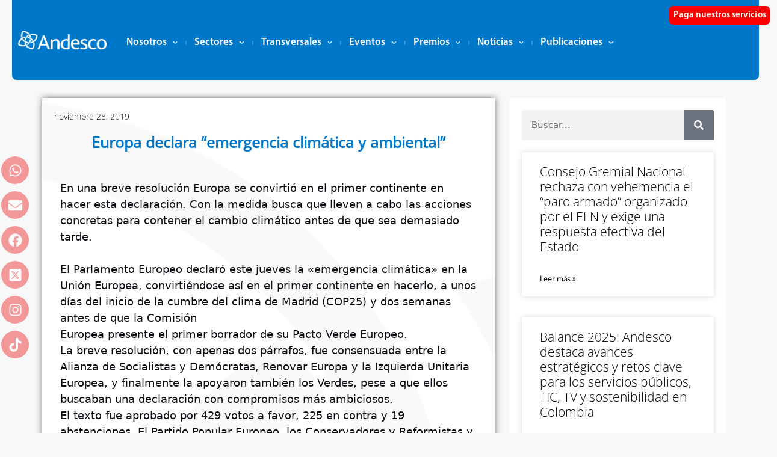

--- FILE ---
content_type: text/html; charset=UTF-8
request_url: https://congreso.andesco.org.co/europa-declara-emergencia-climatica-y-ambiental/
body_size: 26621
content:
<!DOCTYPE html><html lang="es"><head><meta charset="UTF-8"><link media="all" href="https://congreso.andesco.org.co/wp-content/cache/autoptimize/css/autoptimize_484446f2f439e237b153e4c45f7685f3.css" rel="stylesheet"><title>Europa declara “emergencia climática y ambiental” &#8211; Andesco</title><meta name='robots' content='max-image-preview:large' /><style>img:is([sizes="auto" i], [sizes^="auto," i]) { contain-intrinsic-size: 3000px 1500px }</style><meta name="viewport" content="width=device-width, initial-scale=1"><link rel='dns-prefetch' href='//congreso.andesco.org.co' /><link rel='dns-prefetch' href='//www.googletagmanager.com' /><link href='https://fonts.gstatic.com' crossorigin rel='preconnect' /><link href='https://fonts.googleapis.com' crossorigin rel='preconnect' /><link rel="alternate" type="application/rss+xml" title="Andesco &raquo; Feed" href="https://congreso.andesco.org.co/feed/" /><link rel="alternate" type="application/rss+xml" title="Andesco &raquo; Feed de los comentarios" href="https://congreso.andesco.org.co/comments/feed/" /><link rel="alternate" type="text/calendar" title="Andesco &raquo; iCal Feed" href="https://congreso.andesco.org.co/eventos/?ical=1" /> <script>window._wpemojiSettings = {"baseUrl":"https:\/\/s.w.org\/images\/core\/emoji\/16.0.1\/72x72\/","ext":".png","svgUrl":"https:\/\/s.w.org\/images\/core\/emoji\/16.0.1\/svg\/","svgExt":".svg","source":{"concatemoji":"https:\/\/congreso.andesco.org.co\/wp-includes\/js\/wp-emoji-release.min.js?ver=6.8.3"}};
/*! This file is auto-generated */
!function(s,n){var o,i,e;function c(e){try{var t={supportTests:e,timestamp:(new Date).valueOf()};sessionStorage.setItem(o,JSON.stringify(t))}catch(e){}}function p(e,t,n){e.clearRect(0,0,e.canvas.width,e.canvas.height),e.fillText(t,0,0);var t=new Uint32Array(e.getImageData(0,0,e.canvas.width,e.canvas.height).data),a=(e.clearRect(0,0,e.canvas.width,e.canvas.height),e.fillText(n,0,0),new Uint32Array(e.getImageData(0,0,e.canvas.width,e.canvas.height).data));return t.every(function(e,t){return e===a[t]})}function u(e,t){e.clearRect(0,0,e.canvas.width,e.canvas.height),e.fillText(t,0,0);for(var n=e.getImageData(16,16,1,1),a=0;a<n.data.length;a++)if(0!==n.data[a])return!1;return!0}function f(e,t,n,a){switch(t){case"flag":return n(e,"\ud83c\udff3\ufe0f\u200d\u26a7\ufe0f","\ud83c\udff3\ufe0f\u200b\u26a7\ufe0f")?!1:!n(e,"\ud83c\udde8\ud83c\uddf6","\ud83c\udde8\u200b\ud83c\uddf6")&&!n(e,"\ud83c\udff4\udb40\udc67\udb40\udc62\udb40\udc65\udb40\udc6e\udb40\udc67\udb40\udc7f","\ud83c\udff4\u200b\udb40\udc67\u200b\udb40\udc62\u200b\udb40\udc65\u200b\udb40\udc6e\u200b\udb40\udc67\u200b\udb40\udc7f");case"emoji":return!a(e,"\ud83e\udedf")}return!1}function g(e,t,n,a){var r="undefined"!=typeof WorkerGlobalScope&&self instanceof WorkerGlobalScope?new OffscreenCanvas(300,150):s.createElement("canvas"),o=r.getContext("2d",{willReadFrequently:!0}),i=(o.textBaseline="top",o.font="600 32px Arial",{});return e.forEach(function(e){i[e]=t(o,e,n,a)}),i}function t(e){var t=s.createElement("script");t.src=e,t.defer=!0,s.head.appendChild(t)}"undefined"!=typeof Promise&&(o="wpEmojiSettingsSupports",i=["flag","emoji"],n.supports={everything:!0,everythingExceptFlag:!0},e=new Promise(function(e){s.addEventListener("DOMContentLoaded",e,{once:!0})}),new Promise(function(t){var n=function(){try{var e=JSON.parse(sessionStorage.getItem(o));if("object"==typeof e&&"number"==typeof e.timestamp&&(new Date).valueOf()<e.timestamp+604800&&"object"==typeof e.supportTests)return e.supportTests}catch(e){}return null}();if(!n){if("undefined"!=typeof Worker&&"undefined"!=typeof OffscreenCanvas&&"undefined"!=typeof URL&&URL.createObjectURL&&"undefined"!=typeof Blob)try{var e="postMessage("+g.toString()+"("+[JSON.stringify(i),f.toString(),p.toString(),u.toString()].join(",")+"));",a=new Blob([e],{type:"text/javascript"}),r=new Worker(URL.createObjectURL(a),{name:"wpTestEmojiSupports"});return void(r.onmessage=function(e){c(n=e.data),r.terminate(),t(n)})}catch(e){}c(n=g(i,f,p,u))}t(n)}).then(function(e){for(var t in e)n.supports[t]=e[t],n.supports.everything=n.supports.everything&&n.supports[t],"flag"!==t&&(n.supports.everythingExceptFlag=n.supports.everythingExceptFlag&&n.supports[t]);n.supports.everythingExceptFlag=n.supports.everythingExceptFlag&&!n.supports.flag,n.DOMReady=!1,n.readyCallback=function(){n.DOMReady=!0}}).then(function(){return e}).then(function(){var e;n.supports.everything||(n.readyCallback(),(e=n.source||{}).concatemoji?t(e.concatemoji):e.wpemoji&&e.twemoji&&(t(e.twemoji),t(e.wpemoji)))}))}((window,document),window._wpemojiSettings);</script> <style id='wp-emoji-styles-inline-css'>img.wp-smiley, img.emoji {
		display: inline !important;
		border: none !important;
		box-shadow: none !important;
		height: 1em !important;
		width: 1em !important;
		margin: 0 0.07em !important;
		vertical-align: -0.1em !important;
		background: none !important;
		padding: 0 !important;
	}</style><style id='classic-theme-styles-inline-css'>/*! This file is auto-generated */
.wp-block-button__link{color:#fff;background-color:#32373c;border-radius:9999px;box-shadow:none;text-decoration:none;padding:calc(.667em + 2px) calc(1.333em + 2px);font-size:1.125em}.wp-block-file__button{background:#32373c;color:#fff;text-decoration:none}</style><style id='safe-svg-svg-icon-style-inline-css'>.safe-svg-cover{text-align:center}.safe-svg-cover .safe-svg-inside{display:inline-block;max-width:100%}.safe-svg-cover svg{fill:currentColor;height:100%;max-height:100%;max-width:100%;width:100%}</style><style id='global-styles-inline-css'>:root{--wp--preset--aspect-ratio--square: 1;--wp--preset--aspect-ratio--4-3: 4/3;--wp--preset--aspect-ratio--3-4: 3/4;--wp--preset--aspect-ratio--3-2: 3/2;--wp--preset--aspect-ratio--2-3: 2/3;--wp--preset--aspect-ratio--16-9: 16/9;--wp--preset--aspect-ratio--9-16: 9/16;--wp--preset--color--black: #000000;--wp--preset--color--cyan-bluish-gray: #abb8c3;--wp--preset--color--white: #ffffff;--wp--preset--color--pale-pink: #f78da7;--wp--preset--color--vivid-red: #cf2e2e;--wp--preset--color--luminous-vivid-orange: #ff6900;--wp--preset--color--luminous-vivid-amber: #fcb900;--wp--preset--color--light-green-cyan: #7bdcb5;--wp--preset--color--vivid-green-cyan: #00d084;--wp--preset--color--pale-cyan-blue: #8ed1fc;--wp--preset--color--vivid-cyan-blue: #0693e3;--wp--preset--color--vivid-purple: #9b51e0;--wp--preset--color--contrast: var(--contrast);--wp--preset--color--contrast-2: var(--contrast-2);--wp--preset--color--contrast-3: var(--contrast-3);--wp--preset--color--base: var(--base);--wp--preset--color--base-2: var(--base-2);--wp--preset--color--base-3: var(--base-3);--wp--preset--color--accent: var(--accent);--wp--preset--gradient--vivid-cyan-blue-to-vivid-purple: linear-gradient(135deg,rgba(6,147,227,1) 0%,rgb(155,81,224) 100%);--wp--preset--gradient--light-green-cyan-to-vivid-green-cyan: linear-gradient(135deg,rgb(122,220,180) 0%,rgb(0,208,130) 100%);--wp--preset--gradient--luminous-vivid-amber-to-luminous-vivid-orange: linear-gradient(135deg,rgba(252,185,0,1) 0%,rgba(255,105,0,1) 100%);--wp--preset--gradient--luminous-vivid-orange-to-vivid-red: linear-gradient(135deg,rgba(255,105,0,1) 0%,rgb(207,46,46) 100%);--wp--preset--gradient--very-light-gray-to-cyan-bluish-gray: linear-gradient(135deg,rgb(238,238,238) 0%,rgb(169,184,195) 100%);--wp--preset--gradient--cool-to-warm-spectrum: linear-gradient(135deg,rgb(74,234,220) 0%,rgb(151,120,209) 20%,rgb(207,42,186) 40%,rgb(238,44,130) 60%,rgb(251,105,98) 80%,rgb(254,248,76) 100%);--wp--preset--gradient--blush-light-purple: linear-gradient(135deg,rgb(255,206,236) 0%,rgb(152,150,240) 100%);--wp--preset--gradient--blush-bordeaux: linear-gradient(135deg,rgb(254,205,165) 0%,rgb(254,45,45) 50%,rgb(107,0,62) 100%);--wp--preset--gradient--luminous-dusk: linear-gradient(135deg,rgb(255,203,112) 0%,rgb(199,81,192) 50%,rgb(65,88,208) 100%);--wp--preset--gradient--pale-ocean: linear-gradient(135deg,rgb(255,245,203) 0%,rgb(182,227,212) 50%,rgb(51,167,181) 100%);--wp--preset--gradient--electric-grass: linear-gradient(135deg,rgb(202,248,128) 0%,rgb(113,206,126) 100%);--wp--preset--gradient--midnight: linear-gradient(135deg,rgb(2,3,129) 0%,rgb(40,116,252) 100%);--wp--preset--font-size--small: 13px;--wp--preset--font-size--medium: 20px;--wp--preset--font-size--large: 36px;--wp--preset--font-size--x-large: 42px;--wp--preset--spacing--20: 0.44rem;--wp--preset--spacing--30: 0.67rem;--wp--preset--spacing--40: 1rem;--wp--preset--spacing--50: 1.5rem;--wp--preset--spacing--60: 2.25rem;--wp--preset--spacing--70: 3.38rem;--wp--preset--spacing--80: 5.06rem;--wp--preset--shadow--natural: 6px 6px 9px rgba(0, 0, 0, 0.2);--wp--preset--shadow--deep: 12px 12px 50px rgba(0, 0, 0, 0.4);--wp--preset--shadow--sharp: 6px 6px 0px rgba(0, 0, 0, 0.2);--wp--preset--shadow--outlined: 6px 6px 0px -3px rgba(255, 255, 255, 1), 6px 6px rgba(0, 0, 0, 1);--wp--preset--shadow--crisp: 6px 6px 0px rgba(0, 0, 0, 1);}:where(.is-layout-flex){gap: 0.5em;}:where(.is-layout-grid){gap: 0.5em;}body .is-layout-flex{display: flex;}.is-layout-flex{flex-wrap: wrap;align-items: center;}.is-layout-flex > :is(*, div){margin: 0;}body .is-layout-grid{display: grid;}.is-layout-grid > :is(*, div){margin: 0;}:where(.wp-block-columns.is-layout-flex){gap: 2em;}:where(.wp-block-columns.is-layout-grid){gap: 2em;}:where(.wp-block-post-template.is-layout-flex){gap: 1.25em;}:where(.wp-block-post-template.is-layout-grid){gap: 1.25em;}.has-black-color{color: var(--wp--preset--color--black) !important;}.has-cyan-bluish-gray-color{color: var(--wp--preset--color--cyan-bluish-gray) !important;}.has-white-color{color: var(--wp--preset--color--white) !important;}.has-pale-pink-color{color: var(--wp--preset--color--pale-pink) !important;}.has-vivid-red-color{color: var(--wp--preset--color--vivid-red) !important;}.has-luminous-vivid-orange-color{color: var(--wp--preset--color--luminous-vivid-orange) !important;}.has-luminous-vivid-amber-color{color: var(--wp--preset--color--luminous-vivid-amber) !important;}.has-light-green-cyan-color{color: var(--wp--preset--color--light-green-cyan) !important;}.has-vivid-green-cyan-color{color: var(--wp--preset--color--vivid-green-cyan) !important;}.has-pale-cyan-blue-color{color: var(--wp--preset--color--pale-cyan-blue) !important;}.has-vivid-cyan-blue-color{color: var(--wp--preset--color--vivid-cyan-blue) !important;}.has-vivid-purple-color{color: var(--wp--preset--color--vivid-purple) !important;}.has-black-background-color{background-color: var(--wp--preset--color--black) !important;}.has-cyan-bluish-gray-background-color{background-color: var(--wp--preset--color--cyan-bluish-gray) !important;}.has-white-background-color{background-color: var(--wp--preset--color--white) !important;}.has-pale-pink-background-color{background-color: var(--wp--preset--color--pale-pink) !important;}.has-vivid-red-background-color{background-color: var(--wp--preset--color--vivid-red) !important;}.has-luminous-vivid-orange-background-color{background-color: var(--wp--preset--color--luminous-vivid-orange) !important;}.has-luminous-vivid-amber-background-color{background-color: var(--wp--preset--color--luminous-vivid-amber) !important;}.has-light-green-cyan-background-color{background-color: var(--wp--preset--color--light-green-cyan) !important;}.has-vivid-green-cyan-background-color{background-color: var(--wp--preset--color--vivid-green-cyan) !important;}.has-pale-cyan-blue-background-color{background-color: var(--wp--preset--color--pale-cyan-blue) !important;}.has-vivid-cyan-blue-background-color{background-color: var(--wp--preset--color--vivid-cyan-blue) !important;}.has-vivid-purple-background-color{background-color: var(--wp--preset--color--vivid-purple) !important;}.has-black-border-color{border-color: var(--wp--preset--color--black) !important;}.has-cyan-bluish-gray-border-color{border-color: var(--wp--preset--color--cyan-bluish-gray) !important;}.has-white-border-color{border-color: var(--wp--preset--color--white) !important;}.has-pale-pink-border-color{border-color: var(--wp--preset--color--pale-pink) !important;}.has-vivid-red-border-color{border-color: var(--wp--preset--color--vivid-red) !important;}.has-luminous-vivid-orange-border-color{border-color: var(--wp--preset--color--luminous-vivid-orange) !important;}.has-luminous-vivid-amber-border-color{border-color: var(--wp--preset--color--luminous-vivid-amber) !important;}.has-light-green-cyan-border-color{border-color: var(--wp--preset--color--light-green-cyan) !important;}.has-vivid-green-cyan-border-color{border-color: var(--wp--preset--color--vivid-green-cyan) !important;}.has-pale-cyan-blue-border-color{border-color: var(--wp--preset--color--pale-cyan-blue) !important;}.has-vivid-cyan-blue-border-color{border-color: var(--wp--preset--color--vivid-cyan-blue) !important;}.has-vivid-purple-border-color{border-color: var(--wp--preset--color--vivid-purple) !important;}.has-vivid-cyan-blue-to-vivid-purple-gradient-background{background: var(--wp--preset--gradient--vivid-cyan-blue-to-vivid-purple) !important;}.has-light-green-cyan-to-vivid-green-cyan-gradient-background{background: var(--wp--preset--gradient--light-green-cyan-to-vivid-green-cyan) !important;}.has-luminous-vivid-amber-to-luminous-vivid-orange-gradient-background{background: var(--wp--preset--gradient--luminous-vivid-amber-to-luminous-vivid-orange) !important;}.has-luminous-vivid-orange-to-vivid-red-gradient-background{background: var(--wp--preset--gradient--luminous-vivid-orange-to-vivid-red) !important;}.has-very-light-gray-to-cyan-bluish-gray-gradient-background{background: var(--wp--preset--gradient--very-light-gray-to-cyan-bluish-gray) !important;}.has-cool-to-warm-spectrum-gradient-background{background: var(--wp--preset--gradient--cool-to-warm-spectrum) !important;}.has-blush-light-purple-gradient-background{background: var(--wp--preset--gradient--blush-light-purple) !important;}.has-blush-bordeaux-gradient-background{background: var(--wp--preset--gradient--blush-bordeaux) !important;}.has-luminous-dusk-gradient-background{background: var(--wp--preset--gradient--luminous-dusk) !important;}.has-pale-ocean-gradient-background{background: var(--wp--preset--gradient--pale-ocean) !important;}.has-electric-grass-gradient-background{background: var(--wp--preset--gradient--electric-grass) !important;}.has-midnight-gradient-background{background: var(--wp--preset--gradient--midnight) !important;}.has-small-font-size{font-size: var(--wp--preset--font-size--small) !important;}.has-medium-font-size{font-size: var(--wp--preset--font-size--medium) !important;}.has-large-font-size{font-size: var(--wp--preset--font-size--large) !important;}.has-x-large-font-size{font-size: var(--wp--preset--font-size--x-large) !important;}
:where(.wp-block-post-template.is-layout-flex){gap: 1.25em;}:where(.wp-block-post-template.is-layout-grid){gap: 1.25em;}
:where(.wp-block-columns.is-layout-flex){gap: 2em;}:where(.wp-block-columns.is-layout-grid){gap: 2em;}
:root :where(.wp-block-pullquote){font-size: 1.5em;line-height: 1.6;}</style><style id='generate-style-inline-css'>.no-featured-image-padding .featured-image {margin-left:-30px;margin-right:-30px;}.post-image-above-header .no-featured-image-padding .inside-article .featured-image {margin-top:-30px;}@media (max-width:768px){.no-featured-image-padding .featured-image {margin-left:-30px;margin-right:-30px;}.post-image-above-header .no-featured-image-padding .inside-article .featured-image {margin-top:-30px;}}
body{background-color:#f9f8f8;color:#0e0c12;}a{color:#9e5676;}a:visited{color:#551a33;}a:hover, a:focus, a:active{color:#c8c6cb;}.wp-block-group__inner-container{max-width:1200px;margin-left:auto;margin-right:auto;}.generate-back-to-top{font-size:20px;border-radius:3px;position:fixed;bottom:30px;right:30px;line-height:40px;width:40px;text-align:center;z-index:10;transition:opacity 300ms ease-in-out;opacity:0.1;transform:translateY(1000px);}.generate-back-to-top__show{opacity:1;transform:translateY(0);}:root{--contrast:#222222;--contrast-2:#575760;--contrast-3:#b2b2be;--base:#f0f0f0;--base-2:#f7f8f9;--base-3:#ffffff;--accent:#1e73be;}:root .has-contrast-color{color:var(--contrast);}:root .has-contrast-background-color{background-color:var(--contrast);}:root .has-contrast-2-color{color:var(--contrast-2);}:root .has-contrast-2-background-color{background-color:var(--contrast-2);}:root .has-contrast-3-color{color:var(--contrast-3);}:root .has-contrast-3-background-color{background-color:var(--contrast-3);}:root .has-base-color{color:var(--base);}:root .has-base-background-color{background-color:var(--base);}:root .has-base-2-color{color:var(--base-2);}:root .has-base-2-background-color{background-color:var(--base-2);}:root .has-base-3-color{color:var(--base-3);}:root .has-base-3-background-color{background-color:var(--base-3);}:root .has-accent-color{color:var(--accent);}:root .has-accent-background-color{background-color:var(--accent);}body, button, input, select, textarea{font-weight:300;font-size:18px;}.main-title{font-family:-apple-system, system-ui, BlinkMacSystemFont, "Segoe UI", Helvetica, Arial, sans-serif, "Apple Color Emoji", "Segoe UI Emoji", "Segoe UI Symbol";font-size:25px;}.main-navigation a, .main-navigation .menu-toggle, .main-navigation .menu-bar-items{font-weight:400;text-transform:uppercase;font-size:15px;}.site-info{font-size:14px;}h1{font-family:Open Sans, sans-serif;font-weight:400;font-size:40px;line-height:1.2;}h2{font-family:-apple-system, system-ui, BlinkMacSystemFont, "Segoe UI", Helvetica, Arial, sans-serif, "Apple Color Emoji", "Segoe UI Emoji", "Segoe UI Symbol";font-weight:300;font-size:30px;}h3{font-family:-apple-system, system-ui, BlinkMacSystemFont, "Segoe UI", Helvetica, Arial, sans-serif, "Apple Color Emoji", "Segoe UI Emoji", "Segoe UI Symbol";font-size:20px;}.top-bar{background-color:#636363;color:#ffffff;}.top-bar a{color:#ffffff;}.top-bar a:hover{color:#303030;}.site-header{background-color:#ffffff;color:#0e0c12;}.site-header a{color:#9e5676;}.site-header a:hover{color:#c8c6cb;}.main-title a,.main-title a:hover{color:#ffffff;}.site-description{color:#0e0c12;}.main-navigation,.main-navigation ul ul{background-color:#0e0c12;}.main-navigation .main-nav ul li a, .main-navigation .menu-toggle, .main-navigation .menu-bar-items{color:#ffffff;}.main-navigation .main-nav ul li:not([class*="current-menu-"]):hover > a, .main-navigation .main-nav ul li:not([class*="current-menu-"]):focus > a, .main-navigation .main-nav ul li.sfHover:not([class*="current-menu-"]) > a, .main-navigation .menu-bar-item:hover > a, .main-navigation .menu-bar-item.sfHover > a{color:#9e5676;background-color:#0e0c12;}button.menu-toggle:hover,button.menu-toggle:focus{color:#ffffff;}.main-navigation .main-nav ul li[class*="current-menu-"] > a{color:#a6a68f;background-color:#0e0c12;}.navigation-search input[type="search"],.navigation-search input[type="search"]:active, .navigation-search input[type="search"]:focus, .main-navigation .main-nav ul li.search-item.active > a, .main-navigation .menu-bar-items .search-item.active > a{color:#9e5676;background-color:#0e0c12;}.main-navigation ul ul{background-color:#0e0c12;}.main-navigation .main-nav ul ul li a{color:#515151;}.main-navigation .main-nav ul ul li:not([class*="current-menu-"]):hover > a,.main-navigation .main-nav ul ul li:not([class*="current-menu-"]):focus > a, .main-navigation .main-nav ul ul li.sfHover:not([class*="current-menu-"]) > a{color:#9e5676;background-color:#0e0c12;}.main-navigation .main-nav ul ul li[class*="current-menu-"] > a{color:#a6a68f;background-color:#0e0c12;}.separate-containers .inside-article, .separate-containers .comments-area, .separate-containers .page-header, .one-container .container, .separate-containers .paging-navigation, .inside-page-header{color:#0e0c12;background-color:#ffffff;}.inside-article a,.paging-navigation a,.comments-area a,.page-header a{color:#9e5676;}.inside-article a:hover,.paging-navigation a:hover,.comments-area a:hover,.page-header a:hover{color:#551a33;}.entry-header h1,.page-header h1{color:#0e0c12;}.entry-title a{color:#0e0c12;}.entry-title a:hover{color:#551a33;}.entry-meta{color:#473d55;}.entry-meta a{color:#551a33;}.entry-meta a:hover{color:#c8c6cb;}h1{color:#0e0c12;}h2{color:#0e0c12;}h3{color:#9e5676;}h4{color:#0e0c12;}h5{color:#0e0c12;}.sidebar .widget{color:#0e0c12;background-color:#ffffff;}.sidebar .widget a{color:#9e5676;}.sidebar .widget a:hover{color:#551a33;}.sidebar .widget .widget-title{color:#0e0c12;}.footer-widgets{color:#0e0c12;background-color:#ffffff;}.footer-widgets a{color:#9e5676;}.footer-widgets a:hover{color:#551a33;}.footer-widgets .widget-title{color:#0e0c12;}.site-info{color:#ffffff;background-color:#0e0c12;}.site-info a{color:#af6c8a;}.site-info a:hover{color:#f9f8f8;}.footer-bar .widget_nav_menu .current-menu-item a{color:#f9f8f8;}input[type="text"],input[type="email"],input[type="url"],input[type="password"],input[type="search"],input[type="tel"],input[type="number"],textarea,select{color:#0e0c12;background-color:#f9f8f8;border-color:#c8c6cb;}input[type="text"]:focus,input[type="email"]:focus,input[type="url"]:focus,input[type="password"]:focus,input[type="search"]:focus,input[type="tel"]:focus,input[type="number"]:focus,textarea:focus,select:focus{color:#0e0c12;background-color:#ffffff;border-color:#c8c6cb;}button,html input[type="button"],input[type="reset"],input[type="submit"],a.button,a.wp-block-button__link:not(.has-background){color:#ffffff;background-color:#473d55;}button:hover,html input[type="button"]:hover,input[type="reset"]:hover,input[type="submit"]:hover,a.button:hover,button:focus,html input[type="button"]:focus,input[type="reset"]:focus,input[type="submit"]:focus,a.button:focus,a.wp-block-button__link:not(.has-background):active,a.wp-block-button__link:not(.has-background):focus,a.wp-block-button__link:not(.has-background):hover{color:#ffffff;background-color:rgba(,,,);}a.generate-back-to-top{background-color:#9e5676;color:#ffffff;}a.generate-back-to-top:hover,a.generate-back-to-top:focus{background-color:#af6c8a;color:#ffffff;}:root{--gp-search-modal-bg-color:var(--base-3);--gp-search-modal-text-color:var(--contrast);--gp-search-modal-overlay-bg-color:rgba(0,0,0,0.2);}@media (max-width: 768px){.main-navigation .menu-bar-item:hover > a, .main-navigation .menu-bar-item.sfHover > a{background:none;color:#ffffff;}}.inside-top-bar{padding:10px;}.inside-top-bar.grid-container{max-width:1220px;}.inside-header{padding:0px;}.inside-header.grid-container{max-width:1200px;}.separate-containers .inside-article, .separate-containers .comments-area, .separate-containers .page-header, .separate-containers .paging-navigation, .one-container .site-content, .inside-page-header{padding:30px;}.site-main .wp-block-group__inner-container{padding:30px;}.separate-containers .paging-navigation{padding-top:20px;padding-bottom:20px;}.entry-content .alignwide, body:not(.no-sidebar) .entry-content .alignfull{margin-left:-30px;width:calc(100% + 60px);max-width:calc(100% + 60px);}.one-container.right-sidebar .site-main,.one-container.both-right .site-main{margin-right:30px;}.one-container.left-sidebar .site-main,.one-container.both-left .site-main{margin-left:30px;}.one-container.both-sidebars .site-main{margin:0px 30px 0px 30px;}.sidebar .widget, .page-header, .widget-area .main-navigation, .site-main > *{margin-bottom:30px;}.separate-containers .site-main{margin:30px;}.both-right .inside-left-sidebar,.both-left .inside-left-sidebar{margin-right:15px;}.both-right .inside-right-sidebar,.both-left .inside-right-sidebar{margin-left:15px;}.one-container.archive .post:not(:last-child):not(.is-loop-template-item), .one-container.blog .post:not(:last-child):not(.is-loop-template-item){padding-bottom:30px;}.separate-containers .featured-image{margin-top:30px;}.separate-containers .inside-right-sidebar, .separate-containers .inside-left-sidebar{margin-top:30px;margin-bottom:30px;}.main-navigation .main-nav ul li a,.menu-toggle,.main-navigation .menu-bar-item > a{line-height:48px;}.navigation-search input[type="search"]{height:48px;}.rtl .menu-item-has-children .dropdown-menu-toggle{padding-left:20px;}.rtl .main-navigation .main-nav ul li.menu-item-has-children > a{padding-right:20px;}.footer-widgets-container.grid-container{max-width:1280px;}.inside-site-info{padding:20px;}.inside-site-info.grid-container{max-width:1240px;}@media (max-width:768px){.separate-containers .inside-article, .separate-containers .comments-area, .separate-containers .page-header, .separate-containers .paging-navigation, .one-container .site-content, .inside-page-header{padding:30px;}.site-main .wp-block-group__inner-container{padding:30px;}.inside-site-info{padding-right:10px;padding-left:10px;}.entry-content .alignwide, body:not(.no-sidebar) .entry-content .alignfull{margin-left:-30px;width:calc(100% + 60px);max-width:calc(100% + 60px);}.one-container .site-main .paging-navigation{margin-bottom:30px;}}/* End cached CSS */.is-right-sidebar{width:25%;}.is-left-sidebar{width:25%;}.site-content .content-area{width:75%;}@media (max-width: 768px){.main-navigation .menu-toggle,.sidebar-nav-mobile:not(#sticky-placeholder){display:block;}.main-navigation ul,.gen-sidebar-nav,.main-navigation:not(.slideout-navigation):not(.toggled) .main-nav > ul,.has-inline-mobile-toggle #site-navigation .inside-navigation > *:not(.navigation-search):not(.main-nav){display:none;}.nav-align-right .inside-navigation,.nav-align-center .inside-navigation{justify-content:space-between;}}
.elementor-template-full-width .site-content{display:block;}
.separate-containers .inside-article,.separate-containers .comments-area,.separate-containers .page-header,.one-container .container,.separate-containers .paging-navigation,.separate-containers .inside-page-header{background-image:url('https://nbandesco.calipso.com.co/wp-content/uploads/2022/07/andescologofondo.png');}
.dynamic-author-image-rounded{border-radius:100%;}.dynamic-featured-image, .dynamic-author-image{vertical-align:middle;}.one-container.blog .dynamic-content-template:not(:last-child), .one-container.archive .dynamic-content-template:not(:last-child){padding-bottom:0px;}.dynamic-entry-excerpt > p:last-child{margin-bottom:0px;}
.main-navigation .main-nav ul li a,.menu-toggle,.main-navigation .menu-bar-item > a{transition: line-height 300ms ease}.sticky-enabled .gen-sidebar-nav.is_stuck .main-navigation {margin-bottom: 0px;}.sticky-enabled .gen-sidebar-nav.is_stuck {z-index: 500;}.sticky-enabled .main-navigation.is_stuck {box-shadow: 0 2px 2px -2px rgba(0, 0, 0, .2);}.navigation-stick:not(.gen-sidebar-nav) {left: 0;right: 0;width: 100% !important;}.nav-float-right .navigation-stick {width: 100% !important;left: 0;}.nav-float-right .navigation-stick .navigation-branding {margin-right: auto;}.main-navigation.has-sticky-branding:not(.grid-container) .inside-navigation:not(.grid-container) .navigation-branding{margin-left: 10px;}</style><link rel='stylesheet' id='generate-google-fonts-css' href='https://fonts.googleapis.com/css?family=Open+Sans%3A300%2C300italic%2Cregular%2Citalic%2C600%2C600italic%2C700%2C700italic%2C800%2C800italic&#038;display=auto&#038;ver=3.6.0' media='all' /><link rel='stylesheet' id='elementor-post-14146-css' href='https://congreso.andesco.org.co/wp-content/cache/autoptimize/css/autoptimize_single_bc1fa0db8d2c33cbffb4089abe4933b5.css?ver=1764162731' media='all' /><link rel='stylesheet' id='elementor-post-45906-css' href='https://congreso.andesco.org.co/wp-content/cache/autoptimize/css/autoptimize_single_fa8e087810b4c4d82c032bf3d801d622.css?ver=1764162731' media='all' /><link rel='stylesheet' id='elementor-post-30445-css' href='https://congreso.andesco.org.co/wp-content/cache/autoptimize/css/autoptimize_single_03f9a113dbc4eb2ea355bd0363b80176.css?ver=1764162731' media='all' /><link rel='stylesheet' id='elementor-post-14608-css' href='https://congreso.andesco.org.co/wp-content/cache/autoptimize/css/autoptimize_single_de96b3d312a7080a4f5b220c8f5d9d28.css?ver=1765985321' media='all' /><link rel='stylesheet' id='elementor-post-39916-css' href='https://congreso.andesco.org.co/wp-content/cache/autoptimize/css/autoptimize_single_e61109cabfd2b690977a77237e08d65f.css?ver=1764162731' media='all' /><style id='generate-navigation-branding-inline-css'>.main-navigation.has-branding.grid-container .navigation-branding, .main-navigation.has-branding:not(.grid-container) .inside-navigation:not(.grid-container) .navigation-branding{margin-left:10px;}.navigation-branding img, .site-logo.mobile-header-logo img{height:48px;width:auto;}.navigation-branding .main-title{line-height:48px;}@media (max-width: 1210px){#site-navigation .navigation-branding, #sticky-navigation .navigation-branding{margin-left:10px;}}@media (max-width: 768px){.main-navigation.has-branding.nav-align-center .menu-bar-items, .main-navigation.has-sticky-branding.navigation-stick.nav-align-center .menu-bar-items{margin-left:auto;}.navigation-branding{margin-right:auto;margin-left:10px;}.navigation-branding .main-title, .mobile-header-navigation .site-logo{margin-left:10px;}}</style><link rel='stylesheet' id='elementor-gf-roboto-css' href='https://fonts.googleapis.com/css?family=Roboto:100,100italic,200,200italic,300,300italic,400,400italic,500,500italic,600,600italic,700,700italic,800,800italic,900,900italic&#038;display=auto' media='all' /><link rel='stylesheet' id='elementor-gf-robotoslab-css' href='https://fonts.googleapis.com/css?family=Roboto+Slab:100,100italic,200,200italic,300,300italic,400,400italic,500,500italic,600,600italic,700,700italic,800,800italic,900,900italic&#038;display=auto' media='all' /> <script src="https://congreso.andesco.org.co/wp-includes/js/jquery/jquery.min.js?ver=3.7.1" id="jquery-core-js"></script> <script defer src="https://congreso.andesco.org.co/wp-includes/js/jquery/jquery-migrate.min.js?ver=3.4.1" id="jquery-migrate-js"></script> <script defer src="https://congreso.andesco.org.co/wp-content/plugins/elementor/assets/lib/font-awesome/js/v4-shims.min.js?ver=3.33.1" id="font-awesome-4-shim-js"></script> 
 <script defer src="https://www.googletagmanager.com/gtag/js?id=G-1WPVHT527M" id="google_gtagjs-js"></script> <script id="google_gtagjs-js-after">window.dataLayer = window.dataLayer || [];function gtag(){dataLayer.push(arguments);}
gtag("set","linker",{"domains":["congreso.andesco.org.co"]});
gtag("js", new Date());
gtag("set", "developer_id.dZTNiMT", true);
gtag("config", "G-1WPVHT527M");</script> <link rel="https://api.w.org/" href="https://congreso.andesco.org.co/wp-json/" /><link rel="alternate" title="JSON" type="application/json" href="https://congreso.andesco.org.co/wp-json/wp/v2/posts/12383" /><link rel="EditURI" type="application/rsd+xml" title="RSD" href="https://congreso.andesco.org.co/xmlrpc.php?rsd" /><meta name="generator" content="WordPress 6.8.3" /><link rel="canonical" href="https://congreso.andesco.org.co/europa-declara-emergencia-climatica-y-ambiental/" /><link rel='shortlink' href='https://congreso.andesco.org.co/?p=12383' /><link rel="alternate" title="oEmbed (JSON)" type="application/json+oembed" href="https://congreso.andesco.org.co/wp-json/oembed/1.0/embed?url=https%3A%2F%2Fcongreso.andesco.org.co%2Feuropa-declara-emergencia-climatica-y-ambiental%2F" /><link rel="alternate" title="oEmbed (XML)" type="text/xml+oembed" href="https://congreso.andesco.org.co/wp-json/oembed/1.0/embed?url=https%3A%2F%2Fcongreso.andesco.org.co%2Feuropa-declara-emergencia-climatica-y-ambiental%2F&#038;format=xml" /><meta name="cdp-version" content="1.5.0" /><meta name="generator" content="Site Kit by Google 1.166.0" /><meta name="tec-api-version" content="v1"><meta name="tec-api-origin" content="https://congreso.andesco.org.co"><link rel="alternate" href="https://congreso.andesco.org.co/wp-json/tribe/events/v1/" />  <script type="text/javascript">HappyForms = {};</script> <meta name="generator" content="Elementor 3.33.1; features: e_font_icon_svg, additional_custom_breakpoints; settings: css_print_method-external, google_font-enabled, font_display-auto"><style>.e-con.e-parent:nth-of-type(n+4):not(.e-lazyloaded):not(.e-no-lazyload),
				.e-con.e-parent:nth-of-type(n+4):not(.e-lazyloaded):not(.e-no-lazyload) * {
					background-image: none !important;
				}
				@media screen and (max-height: 1024px) {
					.e-con.e-parent:nth-of-type(n+3):not(.e-lazyloaded):not(.e-no-lazyload),
					.e-con.e-parent:nth-of-type(n+3):not(.e-lazyloaded):not(.e-no-lazyload) * {
						background-image: none !important;
					}
				}
				@media screen and (max-height: 640px) {
					.e-con.e-parent:nth-of-type(n+2):not(.e-lazyloaded):not(.e-no-lazyload),
					.e-con.e-parent:nth-of-type(n+2):not(.e-lazyloaded):not(.e-no-lazyload) * {
						background-image: none !important;
					}
				}</style><meta name="generator" content="Powered by Slider Revolution 6.7.38 - responsive, Mobile-Friendly Slider Plugin for WordPress with comfortable drag and drop interface." /><link rel="icon" href="https://congreso.andesco.org.co/wp-content/uploads/2022/09/cropped-logoandescof1-32x32.png" sizes="32x32" /><link rel="icon" href="https://congreso.andesco.org.co/wp-content/uploads/2022/09/cropped-logoandescof1-192x192.png" sizes="192x192" /><link rel="apple-touch-icon" href="https://congreso.andesco.org.co/wp-content/uploads/2022/09/cropped-logoandescof1-180x180.png" /><meta name="msapplication-TileImage" content="https://congreso.andesco.org.co/wp-content/uploads/2022/09/cropped-logoandescof1-270x270.png" /><style id="wp-custom-css">/* GeneratePress Site CSS */ 
 /* End GeneratePress Site CSS */



div#n2-ss-2 .n-uc-fGgCPdRxVinw {
    width: 13%;
}

/*Flecha menú*/

.elementor-nav-menu .sub-arrow {
	font-size:12px
}

a.dolar-hoy-widget {
	color: #0078C9;
}

div#happyforms-16453_email_1-part {
    padding-top: 25px;
}


h2
{
color: #0078C9;
font-family: "MyriadPro-Semibold", Sans-serif;
}

/*Calendario Eventos*/

.tribe-events .tribe-events-c-search__button {
    background-color: #0078c9;
	}

.tribe-events .tribe-events-c-search__button:active {
    background-color: red;
}

tribe-events .tribe-events-c-search__button:focus {
	background-color: red;
}
.tribe-events .tribe-events-c-search__button:focus, .tribe-events .tribe-events-c-search__button:hover{
	background-color: red;
}

.tribe-events .tribe-events-calendar-latest-past__event-datetime {
    color: #0078c9;
}

.tribe-events .tribe-events-calendar-latest-past__event-title-link {
    color: #0078c9;
}

.tribe-events .tribe-events-calendar-latest-past__event-title-link:hover {
    color: #0163a5;
}
.tribe-events .tribe-events-calendar-latest-past__event-date-tag-month {
    color: #0078c9;
	font-family: "Open Sans Regular", Sans-serif;
	font-weight:800;	
}
.tribe-common .tribe-common-h5, .tribe-common .tribe-common-h6 {
	color: #0078c9;
	font-family: "Open Sans Regular", Sans-serif;
		
}
.tribe-events .tribe-events-calendar-latest-past__event-date-tag-month, .tribe-events .tribe-events-calendar-latest-past__event-date-tag-year{
	font-family: "Open Sans Regular", Sans-serif;
	color:#0078c9;
}
.tribe-common .tribe-common-h3 {
	color: #141827ba;
}


.tribe-events .datepicker .day.active, .tribe-events .datepicker .day.active.focused, .tribe-events .datepicker .day.active:focus, .tribe-events .datepicker .day.active:hover, .tribe-events .datepicker .month.active, .tribe-events .datepicker .month.active.focused, .tribe-events .datepicker .month.active:focus, .tribe-events .datepicker .month.active:hover, .tribe-events .datepicker .year.active, .tribe-events .datepicker .year.active.focused, .tribe-events .datepicker .year.active:focus, .tribe-events .datepicker .year.active:hover {
    color: #FFFFFF;
}


.tribe-events .datepicker .day.active, .tribe-events .datepicker .day.active.focused, .tribe-events .datepicker .day.active:focus, .tribe-events .datepicker .day.active:hover, .tribe-events .datepicker .month.active, .tribe-events .datepicker .month.active.focused, .tribe-events .datepicker .month.active:focus, .tribe-events .datepicker .month.active:hover, .tribe-events .datepicker .year.active, .tribe-events .datepicker .year.active.focused, .tribe-events .datepicker .year.active:focus, .tribe-events .datepicker .year.active:hover {
     background: #0078c9;
}
.single-tribe_events .tribe-events-c-subscribe-dropdown .tribe-events-c-subscribe-dropdown__button.tribe-events-c-subscribe-dropdown__button--active, .single-tribe_events .tribe-events-c-subscribe-dropdown .tribe-events-c-subscribe-dropdown__button:focus, .single-tribe_events .tribe-events-c-subscribe-dropdown .tribe-events-c-subscribe-dropdown__button:focus-within, .single-tribe_events .tribe-events-c-subscribe-dropdown .tribe-events-c-subscribe-dropdown__button:hover, .tribe-events .tribe-events-c-subscribe-dropdown .tribe-events-c-subscribe-dropdown__button.tribe-events-c-subscribe-dropdown__button--active, .tribe-events .tribe-events-c-subscribe-dropdown .tribe-events-c-subscribe-dropdown__button:focus, .tribe-events .tribe-events-c-subscribe-dropdown .tribe-events-c-subscribe-dropdown__button:focus-within, .tribe-events .tribe-events-c-subscribe-dropdown .tribe-events-c-subscribe-dropdown__button:hover {
color:#ffffff;
}
.single-tribe_events .tribe-events-c-subscribe-dropdown .tribe-events-c-subscribe-dropdown__button.tribe-events-c-subscribe-dropdown__button--active, .single-tribe_events .tribe-events-c-subscribe-dropdown .tribe-events-c-subscribe-dropdown__button:focus, .single-tribe_events .tribe-events-c-subscribe-dropdown .tribe-events-c-subscribe-dropdown__button:focus-within, .single-tribe_events .tribe-events-c-subscribe-dropdown .tribe-events-c-subscribe-dropdown__button:hover, .tribe-events .tribe-events-c-subscribe-dropdown .tribe-events-c-subscribe-dropdown__button.tribe-events-c-subscribe-dropdown__button--active, .tribe-events .tribe-events-c-subscribe-dropdown .tribe-events-c-subscribe-dropdown__button:focus, .tribe-events .tribe-events-c-subscribe-dropdown .tribe-events-c-subscribe-dropdown__button:focus-within, .tribe-events .tribe-events-c-subscribe-dropdown .tribe-events-c-subscribe-dropdown__button:hover {

background-color:#0078c9;
}
.tribe-common .tribe-common-c-btn-border, .tribe-common a.tribe-common-c-btn-border {
	color: #0078c9;
	border: 1px solid #0078c9;
}

.tribe-events .tribe-events-calendar-list__event-date-tag-weekday{
	color: #0078c9;
}

.tribe-events .tribe-events-calendar-list__event-title-link{
	color:#5d616c;
}

.tribe-events .tribe-events-calendar-list__event-datetime {
    color: #5d616c;
}



.tribe-events-back a, .tribe-events-back a:visited {
	color:#6e6e6e;
}
.tribe-events-notices li, .tribe-events-notices ul, .tribe-events-single-event-title{
	color:#6e6e6e;
}

.tribe-events-single-event-title{
	color: #0078c9;
}
.tribe-events-schedule{
	color: #0078c9;
}

.tribe-event-date-start, .tribe-event-date-end {
	color: #0078c9;
}

.tribe-events-meta-group a {
    color: #0078c9;
}

.tribe-events .tribe-events-calendar-latest-past__event-title-link:active, .tribe-events .tribe-events-calendar-latest-past__event-title-link:focus, .tribe-events .tribe-events-calendar-latest-past__event-title-link:hover {
    
    color: #0078c9;
}


.tribe-events .tribe-events-calendar-latest-past__event-title-link:visited {
    color: #606060;
}

/*Eventos dentro*/
#tribe-events-pg-template {
    background-color: white;
}

img.attachment-full.size-full.wp-post-image{
	display:none;
}

.tribe-events-content {
    color: #0078c9;
    font-family: var(--tec-font-family-sans-serif);
}

tribe-events .tribe-events-calendar-latest-past__event-title-link:visited {
    color: var(--tec-color-text-events-title);
}

/*Noticias*/
.entry-header h1, .page-header h1 {
  color: #0078C9;
	font-weight: 700;
	text-align: center;
}

.entry-meta a {
	color: #0078C9;
}

.entry-content {
  color: #404040;
}
/*--Paginación Contenido*/
.page-numbers.current {
  color: #0078C9;
}

.page-numbers:visited {
  color: #4A4A4A;
}

.inside-article a, .paging-navigation a, .comments-area a, .page-header a {
  color: #0078C9;
}

     /*caja galeria contenido*/
#media_gallery-1 {
  display: none;
}




button, html input[type="button"], input[type="reset"], input[type="submit"], a.button, a.wp-block-button__link:not(.has-background) {
  
  background-color: #f4f4f4;
	}

button:hover, html input[type="button"]:hover, input[type="reset"]:hover, input[type="submit"]:hover, a.button:hover, button:focus, html input[type="button"]:focus, input[type="reset"]:focus, input[type="submit"]:focus, a.button:focus, a.wp-block-button__link:not(.has-background):active, a.wp-block-button__link:not(.has-background):focus, a.wp-block-button__link:not(.has-background):hover {
  color: #0078C9;
  background-color: rgba(,,,);
}

/*mosca*/

a.generate-back-to-top {
	background-color: #0078C9; 
}
/*eventos*/
#tribe-filter-bar__form-heading--b15688ea-b2ac-400c-9c11-2f1274681ccc {
  color: red;
}
.tribe-common--breakpoint-medium .tribe-filter-bar--vertical.tribe-filter-bar .tribe-filter-bar__form-heading { 
	color:red;}

.tribe-filter-bar-c-filter__toggle-label{color:red;}

.tribe-events .tribe-events-calendar-list__event-title-link:visited {
  color: #0078c9;
}
.tribe-common .tribe-common-h7, .tribe-common .tribe-common-h8 {
	color: #0078c9;
}

/*Barra menu loggeo*/

#wpadminbar #wp-admin-bar-my-sites a.ab-item, #wpadminbar #wp-admin-bar-site-name a.ab-item {
 
    display: none;
}

#wpadminbar .ab-icon, #wpadminbar .ab-item:before, #wpadminbar>#wp-toolbar>#wp-admin-bar-root-default .ab-icon, .wp-admin-bar-arrow {
  
    display: none;
}

#wpadminbar #wp-admin-bar-wp-logo>.ab-item {
   
    display: none;
}


#wp-admin-bar-promoter-admin-bar a.ab-item {
    
    display: none;
}

li#wp-admin-bar-edit-profile {
    display: none;
}

/*menú por defecto*/
.header-wrap #site-navigation:not(.toggled), .header-wrap #mobile-header:not(.toggled):not(.navigation-stick), .has-inline-mobile-toggle .mobile-menu-control-wrapper {
    background: transparent;
    display: none;
}


/*TABS*/
.jet-tabs {
	display:block;
}

/*BTN TIKTOK*/
.elementor-30445 .elementor-element.elementor-element-1f765dd .elementor-social-icon:hover {
    background-color: #000;
}</style></head><body class="wp-singular post-template-default single single-post postid-12383 single-format-standard wp-embed-responsive wp-theme-generatepress post-image-above-header post-image-aligned-center sticky-menu-fade sticky-enabled desktop-sticky-menu tribe-no-js right-sidebar nav-below-header separate-containers header-aligned-left dropdown-hover elementor-default elementor-template-full-width elementor-kit-14146 elementor-page-39916 full-width-content" itemtype="https://schema.org/Blog" itemscope> <a class="screen-reader-text skip-link" href="#content" title="Saltar al contenido">Saltar al contenido</a><header data-elementor-type="header" data-elementor-id="30445" class="elementor elementor-30445 elementor-location-header" data-elementor-post-type="elementor_library"><section class="elementor-section elementor-top-section elementor-element elementor-element-548b412 elementor-hidden-mobile elementor-section-boxed elementor-section-height-default elementor-section-height-default" data-id="548b412" data-element_type="section" data-settings="{&quot;jet_parallax_layout_list&quot;:[],&quot;background_background&quot;:&quot;classic&quot;}"><div class="elementor-container elementor-column-gap-no"><div class="elementor-column elementor-col-100 elementor-top-column elementor-element elementor-element-e3bc4e9" data-id="e3bc4e9" data-element_type="column"><div class="elementor-widget-wrap elementor-element-populated"><section class="elementor-section elementor-inner-section elementor-element elementor-element-c93b2bd elementor-section-height-min-height elementor-section-boxed elementor-section-height-default" data-id="c93b2bd" data-element_type="section" data-settings="{&quot;jet_parallax_layout_list&quot;:[],&quot;background_background&quot;:&quot;classic&quot;}"><div class="elementor-container elementor-column-gap-default"><div class="elementor-column elementor-col-33 elementor-inner-column elementor-element elementor-element-e92cf57" data-id="e92cf57" data-element_type="column"><div class="elementor-widget-wrap elementor-element-populated"><div class="elementor-element elementor-element-f9ba3f6 elementor-widget__width-initial elementor-widget elementor-widget-image" data-id="f9ba3f6" data-element_type="widget" data-widget_type="image.default"> <a href="https://andesco.org.co/"> <noscript><img width="319" height="73" src="https://andesco.org.co/wp-content/uploads/2022/06/logo-andesco.png" class="attachment-full size-full wp-image-14161" alt="" srcset="https://andesco.org.co/wp-content/uploads/2022/06/logo-andesco.png 319w, https://andesco.org.co/wp-content/uploads/2022/06/logo-andesco-300x69.png 300w" sizes="(max-width: 319px) 100vw, 319px" /></noscript><img width="319" height="73" src='data:image/svg+xml,%3Csvg%20xmlns=%22http://www.w3.org/2000/svg%22%20viewBox=%220%200%20319%2073%22%3E%3C/svg%3E' data-src="https://andesco.org.co/wp-content/uploads/2022/06/logo-andesco.png" class="lazyload attachment-full size-full wp-image-14161" alt="" data-srcset="https://andesco.org.co/wp-content/uploads/2022/06/logo-andesco.png 319w, https://andesco.org.co/wp-content/uploads/2022/06/logo-andesco-300x69.png 300w" data-sizes="(max-width: 319px) 100vw, 319px" /> </a></div></div></div><div class="elementor-column elementor-col-33 elementor-inner-column elementor-element elementor-element-2539248" data-id="2539248" data-element_type="column"><div class="elementor-widget-wrap elementor-element-populated"><div class="elementor-element elementor-element-e9483d7 elementor-nav-menu__align-start elementor-widget__width-initial elementor-widget-tablet__width-initial elementor-nav-menu--dropdown-tablet elementor-nav-menu__text-align-aside elementor-nav-menu--toggle elementor-nav-menu--burger elementor-widget elementor-widget-nav-menu" data-id="e9483d7" data-element_type="widget" data-settings="{&quot;submenu_icon&quot;:{&quot;value&quot;:&quot;&lt;svg aria-hidden=\&quot;true\&quot; class=\&quot;fa-svg-chevron-down e-font-icon-svg e-fas-chevron-down\&quot; viewBox=\&quot;0 0 448 512\&quot; xmlns=\&quot;http:\/\/www.w3.org\/2000\/svg\&quot;&gt;&lt;path d=\&quot;M207.029 381.476L12.686 187.132c-9.373-9.373-9.373-24.569 0-33.941l22.667-22.667c9.357-9.357 24.522-9.375 33.901-.04L224 284.505l154.745-154.021c9.379-9.335 24.544-9.317 33.901.04l22.667 22.667c9.373 9.373 9.373 24.569 0 33.941L240.971 381.476c-9.373 9.372-24.569 9.372-33.942 0z\&quot;&gt;&lt;\/path&gt;&lt;\/svg&gt;&quot;,&quot;library&quot;:&quot;fa-solid&quot;},&quot;layout&quot;:&quot;horizontal&quot;,&quot;toggle&quot;:&quot;burger&quot;}" data-widget_type="nav-menu.default"><nav aria-label="Menu" class="elementor-nav-menu--main elementor-nav-menu__container elementor-nav-menu--layout-horizontal e--pointer-overline e--animation-fade"><ul id="menu-1-e9483d7" class="elementor-nav-menu"><li class="menu-item menu-item-type-custom menu-item-object-custom menu-item-has-children menu-item-15201"><a href="#" class="elementor-item elementor-item-anchor">Nosotros</a><ul class="sub-menu elementor-nav-menu--dropdown"><li class="menu-item menu-item-type-post_type menu-item-object-page menu-item-17856"><a href="https://congreso.andesco.org.co/sobre-nosotros/quienes-somos/" class="elementor-sub-item">¿Quiénes somos?</a></li><li class="menu-item menu-item-type-post_type menu-item-object-page menu-item-17857"><a href="https://congreso.andesco.org.co/sobre-nosotros/nuestros-afiliados/" class="elementor-sub-item">Nuestros Afiliados</a></li><li class="menu-item menu-item-type-post_type menu-item-object-page menu-item-17858"><a href="https://congreso.andesco.org.co/sobre-nosotros/comite-de-proveedores/" class="elementor-sub-item">Comité de Proveedores</a></li><li class="menu-item menu-item-type-post_type menu-item-object-page menu-item-17859"><a href="https://congreso.andesco.org.co/sobre-nosotros/como-afiliarse/" class="elementor-sub-item">Cómo Afiliarse</a></li></ul></li><li class="menu-item menu-item-type-custom menu-item-object-custom menu-item-has-children menu-item-14662"><a href="#" class="elementor-item elementor-item-anchor">Sectores</a><ul class="sub-menu elementor-nav-menu--dropdown"><li class="menu-item menu-item-type-custom menu-item-object-custom menu-item-has-children menu-item-15080"><a href="#" class="elementor-sub-item elementor-item-anchor">Agua y Aseo</a><ul class="sub-menu elementor-nav-menu--dropdown"><li class="menu-item menu-item-type-post_type menu-item-object-page menu-item-18737"><a href="https://congreso.andesco.org.co/sectores/agua-y-aseo/acueducto-y-alcantarillado/" class="elementor-sub-item">Acueducto y Alcantarillado</a></li><li class="menu-item menu-item-type-post_type menu-item-object-page menu-item-18738"><a href="https://congreso.andesco.org.co/sectores/agua-y-aseo/aseo-y-gestion-de-residuos/" class="elementor-sub-item">Aseo  Gestión de Residuos</a></li><li class="menu-item menu-item-type-post_type menu-item-object-page menu-item-18739"><a href="https://congreso.andesco.org.co/sectores/agua-y-aseo/comite-respel/" class="elementor-sub-item">Comité Respel</a></li></ul></li><li class="menu-item menu-item-type-custom menu-item-object-custom menu-item-has-children menu-item-15083"><a href="#" class="elementor-sub-item elementor-item-anchor">Energía y Gas</a><ul class="sub-menu elementor-nav-menu--dropdown"><li class="menu-item menu-item-type-post_type menu-item-object-page menu-item-18740"><a href="https://congreso.andesco.org.co/sectores/energia-y-gas/energia-electrica/" class="elementor-sub-item">Energía Eléctrica</a></li><li class="menu-item menu-item-type-post_type menu-item-object-page menu-item-18741"><a href="https://congreso.andesco.org.co/sectores/energia-y-gas/gas-natural/" class="elementor-sub-item">Gas Natural</a></li></ul></li><li class="menu-item menu-item-type-post_type menu-item-object-page menu-item-18742"><a href="https://congreso.andesco.org.co/sectores/tic-y-tv/" class="elementor-sub-item">TIC y TV</a></li></ul></li><li class="menu-item menu-item-type-custom menu-item-object-custom menu-item-has-children menu-item-14666"><a href="#" class="elementor-item elementor-item-anchor">Transversales</a><ul class="sub-menu elementor-nav-menu--dropdown"><li class="menu-item menu-item-type-custom menu-item-object-custom menu-item-has-children menu-item-14678"><a href="#" class="elementor-sub-item elementor-item-anchor">Medio ambiente y Sostenibilidad</a><ul class="sub-menu elementor-nav-menu--dropdown"><li class="menu-item menu-item-type-post_type menu-item-object-page menu-item-19056"><a href="https://congreso.andesco.org.co/areas-transversales/medio-ambiente-y-sostenibilidad/medio-ambiente/" class="elementor-sub-item">Medio Ambiente</a></li><li class="menu-item menu-item-type-post_type menu-item-object-page menu-item-19055"><a href="https://congreso.andesco.org.co/areas-transversales/medio-ambiente-y-sostenibilidad/sostenibilidad/" class="elementor-sub-item">Sostenibilidad</a></li></ul></li><li class="menu-item menu-item-type-post_type menu-item-object-page menu-item-19054"><a href="https://congreso.andesco.org.co/areas-transversales/juridico-y-tributario/" class="elementor-sub-item">Jurídico y Tributario</a></li><li class="menu-item menu-item-type-post_type menu-item-object-page menu-item-19053"><a href="https://congreso.andesco.org.co/areas-transversales/legislativo/" class="elementor-sub-item">Legislativo</a></li><li class="menu-item menu-item-type-post_type menu-item-object-page menu-item-19052"><a href="https://congreso.andesco.org.co/areas-transversales/comunicaciones/" class="elementor-sub-item">Comunicaciones</a></li></ul></li><li class="menu-item menu-item-type-custom menu-item-object-custom menu-item-has-children menu-item-14670"><a href="/eventos/" class="elementor-item">Eventos</a><ul class="sub-menu elementor-nav-menu--dropdown"><li class="menu-item menu-item-type-custom menu-item-object-custom menu-item-14682"><a href="https://andesco.org.co/congreso/" class="elementor-sub-item">Congreso Andesco</a></li><li class="menu-item menu-item-type-custom menu-item-object-custom menu-item-14683"><a href="/eventos/lista/?tribe_eventcategory%5B0%5D=101" class="elementor-sub-item">Seminarios</a></li><li class="menu-item menu-item-type-custom menu-item-object-custom menu-item-14684"><a href="/eventos/lista/?tribe_eventcategory%5B0%5D=99" class="elementor-sub-item">Cursos</a></li><li class="menu-item menu-item-type-custom menu-item-object-custom menu-item-14685"><a href="/webinars" class="elementor-sub-item">Webinars</a></li></ul></li><li class="menu-item menu-item-type-custom menu-item-object-custom menu-item-has-children menu-item-14671"><a href="#" class="elementor-item elementor-item-anchor">Premios</a><ul class="sub-menu elementor-nav-menu--dropdown"><li class="menu-item menu-item-type-custom menu-item-object-custom menu-item-15088"><a href="/premios-a-la-sostenibilidad" class="elementor-sub-item">Premio a la Sostenibilidad</a></li><li class="menu-item menu-item-type-custom menu-item-object-custom menu-item-15089"><a href="/premios-a-la-eficiencia-energetica" class="elementor-sub-item">Premio a la Eficiencia Energética</a></li></ul></li><li class="menu-item menu-item-type-custom menu-item-object-custom menu-item-has-children menu-item-14672"><a href="#" class="elementor-item elementor-item-anchor">Noticias</a><ul class="sub-menu elementor-nav-menu--dropdown"><li class="menu-item menu-item-type-custom menu-item-object-custom menu-item-has-children menu-item-39486"><a href="/noticias-congreso-2024" class="elementor-sub-item">Noticias Congreso</a><ul class="sub-menu elementor-nav-menu--dropdown"><li class="menu-item menu-item-type-post_type menu-item-object-page menu-item-46573"><a href="https://congreso.andesco.org.co/noticias-congreso-2025/" class="elementor-sub-item">Noticias Congreso 2025</a></li></ul></li><li class="menu-item menu-item-type-custom menu-item-object-custom menu-item-14686"><a href="/noticias" class="elementor-sub-item">Noticias Andesco</a></li><li class="menu-item menu-item-type-custom menu-item-object-custom menu-item-14687"><a href="/noticias-afiliados" class="elementor-sub-item">Noticias Afiliados</a></li><li class="menu-item menu-item-type-custom menu-item-object-custom menu-item-14688"><a href="/columnas-de-opinion" class="elementor-sub-item">Columna de Opinión</a></li><li class="menu-item menu-item-type-custom menu-item-object-custom menu-item-14689"><a href="/boletin-mensual" class="elementor-sub-item">Boletín Mensual</a></li></ul></li><li class="menu-item menu-item-type-custom menu-item-object-custom menu-item-has-children menu-item-44025"><a href="#" class="elementor-item elementor-item-anchor">Publicaciones</a><ul class="sub-menu elementor-nav-menu--dropdown"><li class="menu-item menu-item-type-custom menu-item-object-custom menu-item-44027"><a href="/publicaciones/estudios" class="elementor-sub-item">Estudios</a></li></ul></li></ul></nav><div class="elementor-menu-toggle" role="button" tabindex="0" aria-label="Menu Toggle" aria-expanded="false"> <svg aria-hidden="true" role="presentation" class="elementor-menu-toggle__icon--open e-font-icon-svg e-eicon-menu-bar" viewBox="0 0 1000 1000" xmlns="http://www.w3.org/2000/svg"><path d="M104 333H896C929 333 958 304 958 271S929 208 896 208H104C71 208 42 237 42 271S71 333 104 333ZM104 583H896C929 583 958 554 958 521S929 458 896 458H104C71 458 42 487 42 521S71 583 104 583ZM104 833H896C929 833 958 804 958 771S929 708 896 708H104C71 708 42 737 42 771S71 833 104 833Z"></path></svg><svg aria-hidden="true" role="presentation" class="elementor-menu-toggle__icon--close e-font-icon-svg e-eicon-close" viewBox="0 0 1000 1000" xmlns="http://www.w3.org/2000/svg"><path d="M742 167L500 408 258 167C246 154 233 150 217 150 196 150 179 158 167 167 154 179 150 196 150 212 150 229 154 242 171 254L408 500 167 742C138 771 138 800 167 829 196 858 225 858 254 829L496 587 738 829C750 842 767 846 783 846 800 846 817 842 829 829 842 817 846 804 846 783 846 767 842 750 829 737L588 500 833 258C863 229 863 200 833 171 804 137 775 137 742 167Z"></path></svg></div><nav class="elementor-nav-menu--dropdown elementor-nav-menu__container" aria-hidden="true"><ul id="menu-2-e9483d7" class="elementor-nav-menu"><li class="menu-item menu-item-type-custom menu-item-object-custom menu-item-has-children menu-item-15201"><a href="#" class="elementor-item elementor-item-anchor" tabindex="-1">Nosotros</a><ul class="sub-menu elementor-nav-menu--dropdown"><li class="menu-item menu-item-type-post_type menu-item-object-page menu-item-17856"><a href="https://congreso.andesco.org.co/sobre-nosotros/quienes-somos/" class="elementor-sub-item" tabindex="-1">¿Quiénes somos?</a></li><li class="menu-item menu-item-type-post_type menu-item-object-page menu-item-17857"><a href="https://congreso.andesco.org.co/sobre-nosotros/nuestros-afiliados/" class="elementor-sub-item" tabindex="-1">Nuestros Afiliados</a></li><li class="menu-item menu-item-type-post_type menu-item-object-page menu-item-17858"><a href="https://congreso.andesco.org.co/sobre-nosotros/comite-de-proveedores/" class="elementor-sub-item" tabindex="-1">Comité de Proveedores</a></li><li class="menu-item menu-item-type-post_type menu-item-object-page menu-item-17859"><a href="https://congreso.andesco.org.co/sobre-nosotros/como-afiliarse/" class="elementor-sub-item" tabindex="-1">Cómo Afiliarse</a></li></ul></li><li class="menu-item menu-item-type-custom menu-item-object-custom menu-item-has-children menu-item-14662"><a href="#" class="elementor-item elementor-item-anchor" tabindex="-1">Sectores</a><ul class="sub-menu elementor-nav-menu--dropdown"><li class="menu-item menu-item-type-custom menu-item-object-custom menu-item-has-children menu-item-15080"><a href="#" class="elementor-sub-item elementor-item-anchor" tabindex="-1">Agua y Aseo</a><ul class="sub-menu elementor-nav-menu--dropdown"><li class="menu-item menu-item-type-post_type menu-item-object-page menu-item-18737"><a href="https://congreso.andesco.org.co/sectores/agua-y-aseo/acueducto-y-alcantarillado/" class="elementor-sub-item" tabindex="-1">Acueducto y Alcantarillado</a></li><li class="menu-item menu-item-type-post_type menu-item-object-page menu-item-18738"><a href="https://congreso.andesco.org.co/sectores/agua-y-aseo/aseo-y-gestion-de-residuos/" class="elementor-sub-item" tabindex="-1">Aseo  Gestión de Residuos</a></li><li class="menu-item menu-item-type-post_type menu-item-object-page menu-item-18739"><a href="https://congreso.andesco.org.co/sectores/agua-y-aseo/comite-respel/" class="elementor-sub-item" tabindex="-1">Comité Respel</a></li></ul></li><li class="menu-item menu-item-type-custom menu-item-object-custom menu-item-has-children menu-item-15083"><a href="#" class="elementor-sub-item elementor-item-anchor" tabindex="-1">Energía y Gas</a><ul class="sub-menu elementor-nav-menu--dropdown"><li class="menu-item menu-item-type-post_type menu-item-object-page menu-item-18740"><a href="https://congreso.andesco.org.co/sectores/energia-y-gas/energia-electrica/" class="elementor-sub-item" tabindex="-1">Energía Eléctrica</a></li><li class="menu-item menu-item-type-post_type menu-item-object-page menu-item-18741"><a href="https://congreso.andesco.org.co/sectores/energia-y-gas/gas-natural/" class="elementor-sub-item" tabindex="-1">Gas Natural</a></li></ul></li><li class="menu-item menu-item-type-post_type menu-item-object-page menu-item-18742"><a href="https://congreso.andesco.org.co/sectores/tic-y-tv/" class="elementor-sub-item" tabindex="-1">TIC y TV</a></li></ul></li><li class="menu-item menu-item-type-custom menu-item-object-custom menu-item-has-children menu-item-14666"><a href="#" class="elementor-item elementor-item-anchor" tabindex="-1">Transversales</a><ul class="sub-menu elementor-nav-menu--dropdown"><li class="menu-item menu-item-type-custom menu-item-object-custom menu-item-has-children menu-item-14678"><a href="#" class="elementor-sub-item elementor-item-anchor" tabindex="-1">Medio ambiente y Sostenibilidad</a><ul class="sub-menu elementor-nav-menu--dropdown"><li class="menu-item menu-item-type-post_type menu-item-object-page menu-item-19056"><a href="https://congreso.andesco.org.co/areas-transversales/medio-ambiente-y-sostenibilidad/medio-ambiente/" class="elementor-sub-item" tabindex="-1">Medio Ambiente</a></li><li class="menu-item menu-item-type-post_type menu-item-object-page menu-item-19055"><a href="https://congreso.andesco.org.co/areas-transversales/medio-ambiente-y-sostenibilidad/sostenibilidad/" class="elementor-sub-item" tabindex="-1">Sostenibilidad</a></li></ul></li><li class="menu-item menu-item-type-post_type menu-item-object-page menu-item-19054"><a href="https://congreso.andesco.org.co/areas-transversales/juridico-y-tributario/" class="elementor-sub-item" tabindex="-1">Jurídico y Tributario</a></li><li class="menu-item menu-item-type-post_type menu-item-object-page menu-item-19053"><a href="https://congreso.andesco.org.co/areas-transversales/legislativo/" class="elementor-sub-item" tabindex="-1">Legislativo</a></li><li class="menu-item menu-item-type-post_type menu-item-object-page menu-item-19052"><a href="https://congreso.andesco.org.co/areas-transversales/comunicaciones/" class="elementor-sub-item" tabindex="-1">Comunicaciones</a></li></ul></li><li class="menu-item menu-item-type-custom menu-item-object-custom menu-item-has-children menu-item-14670"><a href="/eventos/" class="elementor-item" tabindex="-1">Eventos</a><ul class="sub-menu elementor-nav-menu--dropdown"><li class="menu-item menu-item-type-custom menu-item-object-custom menu-item-14682"><a href="https://andesco.org.co/congreso/" class="elementor-sub-item" tabindex="-1">Congreso Andesco</a></li><li class="menu-item menu-item-type-custom menu-item-object-custom menu-item-14683"><a href="/eventos/lista/?tribe_eventcategory%5B0%5D=101" class="elementor-sub-item" tabindex="-1">Seminarios</a></li><li class="menu-item menu-item-type-custom menu-item-object-custom menu-item-14684"><a href="/eventos/lista/?tribe_eventcategory%5B0%5D=99" class="elementor-sub-item" tabindex="-1">Cursos</a></li><li class="menu-item menu-item-type-custom menu-item-object-custom menu-item-14685"><a href="/webinars" class="elementor-sub-item" tabindex="-1">Webinars</a></li></ul></li><li class="menu-item menu-item-type-custom menu-item-object-custom menu-item-has-children menu-item-14671"><a href="#" class="elementor-item elementor-item-anchor" tabindex="-1">Premios</a><ul class="sub-menu elementor-nav-menu--dropdown"><li class="menu-item menu-item-type-custom menu-item-object-custom menu-item-15088"><a href="/premios-a-la-sostenibilidad" class="elementor-sub-item" tabindex="-1">Premio a la Sostenibilidad</a></li><li class="menu-item menu-item-type-custom menu-item-object-custom menu-item-15089"><a href="/premios-a-la-eficiencia-energetica" class="elementor-sub-item" tabindex="-1">Premio a la Eficiencia Energética</a></li></ul></li><li class="menu-item menu-item-type-custom menu-item-object-custom menu-item-has-children menu-item-14672"><a href="#" class="elementor-item elementor-item-anchor" tabindex="-1">Noticias</a><ul class="sub-menu elementor-nav-menu--dropdown"><li class="menu-item menu-item-type-custom menu-item-object-custom menu-item-has-children menu-item-39486"><a href="/noticias-congreso-2024" class="elementor-sub-item" tabindex="-1">Noticias Congreso</a><ul class="sub-menu elementor-nav-menu--dropdown"><li class="menu-item menu-item-type-post_type menu-item-object-page menu-item-46573"><a href="https://congreso.andesco.org.co/noticias-congreso-2025/" class="elementor-sub-item" tabindex="-1">Noticias Congreso 2025</a></li></ul></li><li class="menu-item menu-item-type-custom menu-item-object-custom menu-item-14686"><a href="/noticias" class="elementor-sub-item" tabindex="-1">Noticias Andesco</a></li><li class="menu-item menu-item-type-custom menu-item-object-custom menu-item-14687"><a href="/noticias-afiliados" class="elementor-sub-item" tabindex="-1">Noticias Afiliados</a></li><li class="menu-item menu-item-type-custom menu-item-object-custom menu-item-14688"><a href="/columnas-de-opinion" class="elementor-sub-item" tabindex="-1">Columna de Opinión</a></li><li class="menu-item menu-item-type-custom menu-item-object-custom menu-item-14689"><a href="/boletin-mensual" class="elementor-sub-item" tabindex="-1">Boletín Mensual</a></li></ul></li><li class="menu-item menu-item-type-custom menu-item-object-custom menu-item-has-children menu-item-44025"><a href="#" class="elementor-item elementor-item-anchor" tabindex="-1">Publicaciones</a><ul class="sub-menu elementor-nav-menu--dropdown"><li class="menu-item menu-item-type-custom menu-item-object-custom menu-item-44027"><a href="/publicaciones/estudios" class="elementor-sub-item" tabindex="-1">Estudios</a></li></ul></li></ul></nav></div></div></div><div class="elementor-column elementor-col-33 elementor-inner-column elementor-element elementor-element-216b196" data-id="216b196" data-element_type="column"><div class="elementor-widget-wrap elementor-element-populated"><div class="elementor-element elementor-element-f242195 elementor-align-center elementor-widget__width-initial elementor-absolute elementor-hidden-mobile elementor-widget elementor-widget-button" data-id="f242195" data-element_type="widget" data-settings="{&quot;_position&quot;:&quot;absolute&quot;}" data-widget_type="button.default"> <a class="elementor-button elementor-button-link elementor-size-xs" href="https://www.avalpaycenter.com/wps/portal/portal-de-pagos/web/ventanilla-pagos/realizar-pago?idConv=00003825"> <span class="elementor-button-content-wrapper"> <span class="elementor-button-text">Paga nuestros servicios</span> </span> </a></div></div></div></div></section></div></div></div></section><section class="elementor-section elementor-top-section elementor-element elementor-element-585f981 elementor-hidden-desktop elementor-hidden-tablet elementor-section-boxed elementor-section-height-default elementor-section-height-default" data-id="585f981" data-element_type="section" data-settings="{&quot;jet_parallax_layout_list&quot;:[],&quot;background_background&quot;:&quot;classic&quot;}"><div class="elementor-background-overlay"></div><div class="elementor-container elementor-column-gap-no"><div class="elementor-column elementor-col-100 elementor-top-column elementor-element elementor-element-766bbf7" data-id="766bbf7" data-element_type="column" data-settings="{&quot;background_background&quot;:&quot;classic&quot;}"><div class="elementor-widget-wrap elementor-element-populated"><section class="elementor-section elementor-inner-section elementor-element elementor-element-590454e elementor-section-height-min-height elementor-section-boxed elementor-section-height-default" data-id="590454e" data-element_type="section" data-settings="{&quot;jet_parallax_layout_list&quot;:[],&quot;background_background&quot;:&quot;classic&quot;}"><div class="elementor-background-overlay"></div><div class="elementor-container elementor-column-gap-default"><div class="elementor-column elementor-col-33 elementor-inner-column elementor-element elementor-element-15d47e7" data-id="15d47e7" data-element_type="column"><div class="elementor-widget-wrap elementor-element-populated"><div class="elementor-element elementor-element-7d5b586 elementor-widget__width-initial elementor-widget elementor-widget-image" data-id="7d5b586" data-element_type="widget" data-widget_type="image.default"> <a href="https://andesco.org.co/"> <noscript><img width="319" height="73" src="https://andesco.org.co/wp-content/uploads/2022/06/logo-andesco.png" class="attachment-full size-full wp-image-14161" alt="" srcset="https://andesco.org.co/wp-content/uploads/2022/06/logo-andesco.png 319w, https://andesco.org.co/wp-content/uploads/2022/06/logo-andesco-300x69.png 300w" sizes="(max-width: 319px) 100vw, 319px" /></noscript><img width="319" height="73" src='data:image/svg+xml,%3Csvg%20xmlns=%22http://www.w3.org/2000/svg%22%20viewBox=%220%200%20319%2073%22%3E%3C/svg%3E' data-src="https://andesco.org.co/wp-content/uploads/2022/06/logo-andesco.png" class="lazyload attachment-full size-full wp-image-14161" alt="" data-srcset="https://andesco.org.co/wp-content/uploads/2022/06/logo-andesco.png 319w, https://andesco.org.co/wp-content/uploads/2022/06/logo-andesco-300x69.png 300w" data-sizes="(max-width: 319px) 100vw, 319px" /> </a></div></div></div><div class="elementor-column elementor-col-33 elementor-inner-column elementor-element elementor-element-bdd50d5" data-id="bdd50d5" data-element_type="column"><div class="elementor-widget-wrap elementor-element-populated"><div class="elementor-element elementor-element-186e5d8 elementor-align-center elementor-widget__width-initial elementor-widget-mobile__width-initial elementor-widget elementor-widget-button" data-id="186e5d8" data-element_type="widget" data-widget_type="button.default"> <a class="elementor-button elementor-button-link elementor-size-xs" href="https://www.avalpaycenter.com/wps/portal/portal-de-pagos/web/ventanilla-pagos/realizar-pago?idConv=00003825"> <span class="elementor-button-content-wrapper"> <span class="elementor-button-text">Paga nuestros servicios</span> </span> </a></div></div></div><div class="elementor-column elementor-col-33 elementor-inner-column elementor-element elementor-element-747fbc3" data-id="747fbc3" data-element_type="column"><div class="elementor-widget-wrap elementor-element-populated"><div class="elementor-element elementor-element-626e58d elementor-nav-menu__align-start elementor-widget__width-initial elementor-widget-tablet__width-initial elementor-absolute elementor-nav-menu--dropdown-tablet elementor-nav-menu__text-align-aside elementor-nav-menu--toggle elementor-nav-menu--burger elementor-widget elementor-widget-nav-menu" data-id="626e58d" data-element_type="widget" data-settings="{&quot;submenu_icon&quot;:{&quot;value&quot;:&quot;&lt;svg aria-hidden=\&quot;true\&quot; class=\&quot;fa-svg-chevron-down e-font-icon-svg e-fas-chevron-down\&quot; viewBox=\&quot;0 0 448 512\&quot; xmlns=\&quot;http:\/\/www.w3.org\/2000\/svg\&quot;&gt;&lt;path d=\&quot;M207.029 381.476L12.686 187.132c-9.373-9.373-9.373-24.569 0-33.941l22.667-22.667c9.357-9.357 24.522-9.375 33.901-.04L224 284.505l154.745-154.021c9.379-9.335 24.544-9.317 33.901.04l22.667 22.667c9.373 9.373 9.373 24.569 0 33.941L240.971 381.476c-9.373 9.372-24.569 9.372-33.942 0z\&quot;&gt;&lt;\/path&gt;&lt;\/svg&gt;&quot;,&quot;library&quot;:&quot;fa-solid&quot;},&quot;_position&quot;:&quot;absolute&quot;,&quot;layout&quot;:&quot;horizontal&quot;,&quot;toggle&quot;:&quot;burger&quot;}" data-widget_type="nav-menu.default"><nav aria-label="Menu" class="elementor-nav-menu--main elementor-nav-menu__container elementor-nav-menu--layout-horizontal e--pointer-overline e--animation-fade"><ul id="menu-1-626e58d" class="elementor-nav-menu"><li class="menu-item menu-item-type-custom menu-item-object-custom menu-item-has-children menu-item-15201"><a href="#" class="elementor-item elementor-item-anchor">Nosotros</a><ul class="sub-menu elementor-nav-menu--dropdown"><li class="menu-item menu-item-type-post_type menu-item-object-page menu-item-17856"><a href="https://congreso.andesco.org.co/sobre-nosotros/quienes-somos/" class="elementor-sub-item">¿Quiénes somos?</a></li><li class="menu-item menu-item-type-post_type menu-item-object-page menu-item-17857"><a href="https://congreso.andesco.org.co/sobre-nosotros/nuestros-afiliados/" class="elementor-sub-item">Nuestros Afiliados</a></li><li class="menu-item menu-item-type-post_type menu-item-object-page menu-item-17858"><a href="https://congreso.andesco.org.co/sobre-nosotros/comite-de-proveedores/" class="elementor-sub-item">Comité de Proveedores</a></li><li class="menu-item menu-item-type-post_type menu-item-object-page menu-item-17859"><a href="https://congreso.andesco.org.co/sobre-nosotros/como-afiliarse/" class="elementor-sub-item">Cómo Afiliarse</a></li></ul></li><li class="menu-item menu-item-type-custom menu-item-object-custom menu-item-has-children menu-item-14662"><a href="#" class="elementor-item elementor-item-anchor">Sectores</a><ul class="sub-menu elementor-nav-menu--dropdown"><li class="menu-item menu-item-type-custom menu-item-object-custom menu-item-has-children menu-item-15080"><a href="#" class="elementor-sub-item elementor-item-anchor">Agua y Aseo</a><ul class="sub-menu elementor-nav-menu--dropdown"><li class="menu-item menu-item-type-post_type menu-item-object-page menu-item-18737"><a href="https://congreso.andesco.org.co/sectores/agua-y-aseo/acueducto-y-alcantarillado/" class="elementor-sub-item">Acueducto y Alcantarillado</a></li><li class="menu-item menu-item-type-post_type menu-item-object-page menu-item-18738"><a href="https://congreso.andesco.org.co/sectores/agua-y-aseo/aseo-y-gestion-de-residuos/" class="elementor-sub-item">Aseo  Gestión de Residuos</a></li><li class="menu-item menu-item-type-post_type menu-item-object-page menu-item-18739"><a href="https://congreso.andesco.org.co/sectores/agua-y-aseo/comite-respel/" class="elementor-sub-item">Comité Respel</a></li></ul></li><li class="menu-item menu-item-type-custom menu-item-object-custom menu-item-has-children menu-item-15083"><a href="#" class="elementor-sub-item elementor-item-anchor">Energía y Gas</a><ul class="sub-menu elementor-nav-menu--dropdown"><li class="menu-item menu-item-type-post_type menu-item-object-page menu-item-18740"><a href="https://congreso.andesco.org.co/sectores/energia-y-gas/energia-electrica/" class="elementor-sub-item">Energía Eléctrica</a></li><li class="menu-item menu-item-type-post_type menu-item-object-page menu-item-18741"><a href="https://congreso.andesco.org.co/sectores/energia-y-gas/gas-natural/" class="elementor-sub-item">Gas Natural</a></li></ul></li><li class="menu-item menu-item-type-post_type menu-item-object-page menu-item-18742"><a href="https://congreso.andesco.org.co/sectores/tic-y-tv/" class="elementor-sub-item">TIC y TV</a></li></ul></li><li class="menu-item menu-item-type-custom menu-item-object-custom menu-item-has-children menu-item-14666"><a href="#" class="elementor-item elementor-item-anchor">Transversales</a><ul class="sub-menu elementor-nav-menu--dropdown"><li class="menu-item menu-item-type-custom menu-item-object-custom menu-item-has-children menu-item-14678"><a href="#" class="elementor-sub-item elementor-item-anchor">Medio ambiente y Sostenibilidad</a><ul class="sub-menu elementor-nav-menu--dropdown"><li class="menu-item menu-item-type-post_type menu-item-object-page menu-item-19056"><a href="https://congreso.andesco.org.co/areas-transversales/medio-ambiente-y-sostenibilidad/medio-ambiente/" class="elementor-sub-item">Medio Ambiente</a></li><li class="menu-item menu-item-type-post_type menu-item-object-page menu-item-19055"><a href="https://congreso.andesco.org.co/areas-transversales/medio-ambiente-y-sostenibilidad/sostenibilidad/" class="elementor-sub-item">Sostenibilidad</a></li></ul></li><li class="menu-item menu-item-type-post_type menu-item-object-page menu-item-19054"><a href="https://congreso.andesco.org.co/areas-transversales/juridico-y-tributario/" class="elementor-sub-item">Jurídico y Tributario</a></li><li class="menu-item menu-item-type-post_type menu-item-object-page menu-item-19053"><a href="https://congreso.andesco.org.co/areas-transversales/legislativo/" class="elementor-sub-item">Legislativo</a></li><li class="menu-item menu-item-type-post_type menu-item-object-page menu-item-19052"><a href="https://congreso.andesco.org.co/areas-transversales/comunicaciones/" class="elementor-sub-item">Comunicaciones</a></li></ul></li><li class="menu-item menu-item-type-custom menu-item-object-custom menu-item-has-children menu-item-14670"><a href="/eventos/" class="elementor-item">Eventos</a><ul class="sub-menu elementor-nav-menu--dropdown"><li class="menu-item menu-item-type-custom menu-item-object-custom menu-item-14682"><a href="https://andesco.org.co/congreso/" class="elementor-sub-item">Congreso Andesco</a></li><li class="menu-item menu-item-type-custom menu-item-object-custom menu-item-14683"><a href="/eventos/lista/?tribe_eventcategory%5B0%5D=101" class="elementor-sub-item">Seminarios</a></li><li class="menu-item menu-item-type-custom menu-item-object-custom menu-item-14684"><a href="/eventos/lista/?tribe_eventcategory%5B0%5D=99" class="elementor-sub-item">Cursos</a></li><li class="menu-item menu-item-type-custom menu-item-object-custom menu-item-14685"><a href="/webinars" class="elementor-sub-item">Webinars</a></li></ul></li><li class="menu-item menu-item-type-custom menu-item-object-custom menu-item-has-children menu-item-14671"><a href="#" class="elementor-item elementor-item-anchor">Premios</a><ul class="sub-menu elementor-nav-menu--dropdown"><li class="menu-item menu-item-type-custom menu-item-object-custom menu-item-15088"><a href="/premios-a-la-sostenibilidad" class="elementor-sub-item">Premio a la Sostenibilidad</a></li><li class="menu-item menu-item-type-custom menu-item-object-custom menu-item-15089"><a href="/premios-a-la-eficiencia-energetica" class="elementor-sub-item">Premio a la Eficiencia Energética</a></li></ul></li><li class="menu-item menu-item-type-custom menu-item-object-custom menu-item-has-children menu-item-14672"><a href="#" class="elementor-item elementor-item-anchor">Noticias</a><ul class="sub-menu elementor-nav-menu--dropdown"><li class="menu-item menu-item-type-custom menu-item-object-custom menu-item-has-children menu-item-39486"><a href="/noticias-congreso-2024" class="elementor-sub-item">Noticias Congreso</a><ul class="sub-menu elementor-nav-menu--dropdown"><li class="menu-item menu-item-type-post_type menu-item-object-page menu-item-46573"><a href="https://congreso.andesco.org.co/noticias-congreso-2025/" class="elementor-sub-item">Noticias Congreso 2025</a></li></ul></li><li class="menu-item menu-item-type-custom menu-item-object-custom menu-item-14686"><a href="/noticias" class="elementor-sub-item">Noticias Andesco</a></li><li class="menu-item menu-item-type-custom menu-item-object-custom menu-item-14687"><a href="/noticias-afiliados" class="elementor-sub-item">Noticias Afiliados</a></li><li class="menu-item menu-item-type-custom menu-item-object-custom menu-item-14688"><a href="/columnas-de-opinion" class="elementor-sub-item">Columna de Opinión</a></li><li class="menu-item menu-item-type-custom menu-item-object-custom menu-item-14689"><a href="/boletin-mensual" class="elementor-sub-item">Boletín Mensual</a></li></ul></li><li class="menu-item menu-item-type-custom menu-item-object-custom menu-item-has-children menu-item-44025"><a href="#" class="elementor-item elementor-item-anchor">Publicaciones</a><ul class="sub-menu elementor-nav-menu--dropdown"><li class="menu-item menu-item-type-custom menu-item-object-custom menu-item-44027"><a href="/publicaciones/estudios" class="elementor-sub-item">Estudios</a></li></ul></li></ul></nav><div class="elementor-menu-toggle" role="button" tabindex="0" aria-label="Menu Toggle" aria-expanded="false"> <svg aria-hidden="true" role="presentation" class="elementor-menu-toggle__icon--open e-font-icon-svg e-eicon-menu-bar" viewBox="0 0 1000 1000" xmlns="http://www.w3.org/2000/svg"><path d="M104 333H896C929 333 958 304 958 271S929 208 896 208H104C71 208 42 237 42 271S71 333 104 333ZM104 583H896C929 583 958 554 958 521S929 458 896 458H104C71 458 42 487 42 521S71 583 104 583ZM104 833H896C929 833 958 804 958 771S929 708 896 708H104C71 708 42 737 42 771S71 833 104 833Z"></path></svg><svg aria-hidden="true" role="presentation" class="elementor-menu-toggle__icon--close e-font-icon-svg e-eicon-close" viewBox="0 0 1000 1000" xmlns="http://www.w3.org/2000/svg"><path d="M742 167L500 408 258 167C246 154 233 150 217 150 196 150 179 158 167 167 154 179 150 196 150 212 150 229 154 242 171 254L408 500 167 742C138 771 138 800 167 829 196 858 225 858 254 829L496 587 738 829C750 842 767 846 783 846 800 846 817 842 829 829 842 817 846 804 846 783 846 767 842 750 829 737L588 500 833 258C863 229 863 200 833 171 804 137 775 137 742 167Z"></path></svg></div><nav class="elementor-nav-menu--dropdown elementor-nav-menu__container" aria-hidden="true"><ul id="menu-2-626e58d" class="elementor-nav-menu"><li class="menu-item menu-item-type-custom menu-item-object-custom menu-item-has-children menu-item-15201"><a href="#" class="elementor-item elementor-item-anchor" tabindex="-1">Nosotros</a><ul class="sub-menu elementor-nav-menu--dropdown"><li class="menu-item menu-item-type-post_type menu-item-object-page menu-item-17856"><a href="https://congreso.andesco.org.co/sobre-nosotros/quienes-somos/" class="elementor-sub-item" tabindex="-1">¿Quiénes somos?</a></li><li class="menu-item menu-item-type-post_type menu-item-object-page menu-item-17857"><a href="https://congreso.andesco.org.co/sobre-nosotros/nuestros-afiliados/" class="elementor-sub-item" tabindex="-1">Nuestros Afiliados</a></li><li class="menu-item menu-item-type-post_type menu-item-object-page menu-item-17858"><a href="https://congreso.andesco.org.co/sobre-nosotros/comite-de-proveedores/" class="elementor-sub-item" tabindex="-1">Comité de Proveedores</a></li><li class="menu-item menu-item-type-post_type menu-item-object-page menu-item-17859"><a href="https://congreso.andesco.org.co/sobre-nosotros/como-afiliarse/" class="elementor-sub-item" tabindex="-1">Cómo Afiliarse</a></li></ul></li><li class="menu-item menu-item-type-custom menu-item-object-custom menu-item-has-children menu-item-14662"><a href="#" class="elementor-item elementor-item-anchor" tabindex="-1">Sectores</a><ul class="sub-menu elementor-nav-menu--dropdown"><li class="menu-item menu-item-type-custom menu-item-object-custom menu-item-has-children menu-item-15080"><a href="#" class="elementor-sub-item elementor-item-anchor" tabindex="-1">Agua y Aseo</a><ul class="sub-menu elementor-nav-menu--dropdown"><li class="menu-item menu-item-type-post_type menu-item-object-page menu-item-18737"><a href="https://congreso.andesco.org.co/sectores/agua-y-aseo/acueducto-y-alcantarillado/" class="elementor-sub-item" tabindex="-1">Acueducto y Alcantarillado</a></li><li class="menu-item menu-item-type-post_type menu-item-object-page menu-item-18738"><a href="https://congreso.andesco.org.co/sectores/agua-y-aseo/aseo-y-gestion-de-residuos/" class="elementor-sub-item" tabindex="-1">Aseo  Gestión de Residuos</a></li><li class="menu-item menu-item-type-post_type menu-item-object-page menu-item-18739"><a href="https://congreso.andesco.org.co/sectores/agua-y-aseo/comite-respel/" class="elementor-sub-item" tabindex="-1">Comité Respel</a></li></ul></li><li class="menu-item menu-item-type-custom menu-item-object-custom menu-item-has-children menu-item-15083"><a href="#" class="elementor-sub-item elementor-item-anchor" tabindex="-1">Energía y Gas</a><ul class="sub-menu elementor-nav-menu--dropdown"><li class="menu-item menu-item-type-post_type menu-item-object-page menu-item-18740"><a href="https://congreso.andesco.org.co/sectores/energia-y-gas/energia-electrica/" class="elementor-sub-item" tabindex="-1">Energía Eléctrica</a></li><li class="menu-item menu-item-type-post_type menu-item-object-page menu-item-18741"><a href="https://congreso.andesco.org.co/sectores/energia-y-gas/gas-natural/" class="elementor-sub-item" tabindex="-1">Gas Natural</a></li></ul></li><li class="menu-item menu-item-type-post_type menu-item-object-page menu-item-18742"><a href="https://congreso.andesco.org.co/sectores/tic-y-tv/" class="elementor-sub-item" tabindex="-1">TIC y TV</a></li></ul></li><li class="menu-item menu-item-type-custom menu-item-object-custom menu-item-has-children menu-item-14666"><a href="#" class="elementor-item elementor-item-anchor" tabindex="-1">Transversales</a><ul class="sub-menu elementor-nav-menu--dropdown"><li class="menu-item menu-item-type-custom menu-item-object-custom menu-item-has-children menu-item-14678"><a href="#" class="elementor-sub-item elementor-item-anchor" tabindex="-1">Medio ambiente y Sostenibilidad</a><ul class="sub-menu elementor-nav-menu--dropdown"><li class="menu-item menu-item-type-post_type menu-item-object-page menu-item-19056"><a href="https://congreso.andesco.org.co/areas-transversales/medio-ambiente-y-sostenibilidad/medio-ambiente/" class="elementor-sub-item" tabindex="-1">Medio Ambiente</a></li><li class="menu-item menu-item-type-post_type menu-item-object-page menu-item-19055"><a href="https://congreso.andesco.org.co/areas-transversales/medio-ambiente-y-sostenibilidad/sostenibilidad/" class="elementor-sub-item" tabindex="-1">Sostenibilidad</a></li></ul></li><li class="menu-item menu-item-type-post_type menu-item-object-page menu-item-19054"><a href="https://congreso.andesco.org.co/areas-transversales/juridico-y-tributario/" class="elementor-sub-item" tabindex="-1">Jurídico y Tributario</a></li><li class="menu-item menu-item-type-post_type menu-item-object-page menu-item-19053"><a href="https://congreso.andesco.org.co/areas-transversales/legislativo/" class="elementor-sub-item" tabindex="-1">Legislativo</a></li><li class="menu-item menu-item-type-post_type menu-item-object-page menu-item-19052"><a href="https://congreso.andesco.org.co/areas-transversales/comunicaciones/" class="elementor-sub-item" tabindex="-1">Comunicaciones</a></li></ul></li><li class="menu-item menu-item-type-custom menu-item-object-custom menu-item-has-children menu-item-14670"><a href="/eventos/" class="elementor-item" tabindex="-1">Eventos</a><ul class="sub-menu elementor-nav-menu--dropdown"><li class="menu-item menu-item-type-custom menu-item-object-custom menu-item-14682"><a href="https://andesco.org.co/congreso/" class="elementor-sub-item" tabindex="-1">Congreso Andesco</a></li><li class="menu-item menu-item-type-custom menu-item-object-custom menu-item-14683"><a href="/eventos/lista/?tribe_eventcategory%5B0%5D=101" class="elementor-sub-item" tabindex="-1">Seminarios</a></li><li class="menu-item menu-item-type-custom menu-item-object-custom menu-item-14684"><a href="/eventos/lista/?tribe_eventcategory%5B0%5D=99" class="elementor-sub-item" tabindex="-1">Cursos</a></li><li class="menu-item menu-item-type-custom menu-item-object-custom menu-item-14685"><a href="/webinars" class="elementor-sub-item" tabindex="-1">Webinars</a></li></ul></li><li class="menu-item menu-item-type-custom menu-item-object-custom menu-item-has-children menu-item-14671"><a href="#" class="elementor-item elementor-item-anchor" tabindex="-1">Premios</a><ul class="sub-menu elementor-nav-menu--dropdown"><li class="menu-item menu-item-type-custom menu-item-object-custom menu-item-15088"><a href="/premios-a-la-sostenibilidad" class="elementor-sub-item" tabindex="-1">Premio a la Sostenibilidad</a></li><li class="menu-item menu-item-type-custom menu-item-object-custom menu-item-15089"><a href="/premios-a-la-eficiencia-energetica" class="elementor-sub-item" tabindex="-1">Premio a la Eficiencia Energética</a></li></ul></li><li class="menu-item menu-item-type-custom menu-item-object-custom menu-item-has-children menu-item-14672"><a href="#" class="elementor-item elementor-item-anchor" tabindex="-1">Noticias</a><ul class="sub-menu elementor-nav-menu--dropdown"><li class="menu-item menu-item-type-custom menu-item-object-custom menu-item-has-children menu-item-39486"><a href="/noticias-congreso-2024" class="elementor-sub-item" tabindex="-1">Noticias Congreso</a><ul class="sub-menu elementor-nav-menu--dropdown"><li class="menu-item menu-item-type-post_type menu-item-object-page menu-item-46573"><a href="https://congreso.andesco.org.co/noticias-congreso-2025/" class="elementor-sub-item" tabindex="-1">Noticias Congreso 2025</a></li></ul></li><li class="menu-item menu-item-type-custom menu-item-object-custom menu-item-14686"><a href="/noticias" class="elementor-sub-item" tabindex="-1">Noticias Andesco</a></li><li class="menu-item menu-item-type-custom menu-item-object-custom menu-item-14687"><a href="/noticias-afiliados" class="elementor-sub-item" tabindex="-1">Noticias Afiliados</a></li><li class="menu-item menu-item-type-custom menu-item-object-custom menu-item-14688"><a href="/columnas-de-opinion" class="elementor-sub-item" tabindex="-1">Columna de Opinión</a></li><li class="menu-item menu-item-type-custom menu-item-object-custom menu-item-14689"><a href="/boletin-mensual" class="elementor-sub-item" tabindex="-1">Boletín Mensual</a></li></ul></li><li class="menu-item menu-item-type-custom menu-item-object-custom menu-item-has-children menu-item-44025"><a href="#" class="elementor-item elementor-item-anchor" tabindex="-1">Publicaciones</a><ul class="sub-menu elementor-nav-menu--dropdown"><li class="menu-item menu-item-type-custom menu-item-object-custom menu-item-44027"><a href="/publicaciones/estudios" class="elementor-sub-item" tabindex="-1">Estudios</a></li></ul></li></ul></nav></div></div></div></div></section></div></div></div></section><section class="elementor-section elementor-top-section elementor-element elementor-element-e240343 elementor-section-height-min-height elementor-hidden-desktop elementor-hidden-tablet elementor-section-boxed elementor-section-height-default elementor-section-items-middle" data-id="e240343" data-element_type="section" data-settings="{&quot;jet_parallax_layout_list&quot;:[],&quot;background_background&quot;:&quot;classic&quot;}"><div class="elementor-background-overlay"></div><div class="elementor-container elementor-column-gap-default"><div class="elementor-column elementor-col-100 elementor-top-column elementor-element elementor-element-37b612d" data-id="37b612d" data-element_type="column"><div class="elementor-widget-wrap"></div></div></div></section><section class="elementor-section elementor-top-section elementor-element elementor-element-18f4adb elementor-section-boxed elementor-section-height-default elementor-section-height-default" data-id="18f4adb" data-element_type="section" data-settings="{&quot;jet_parallax_layout_list&quot;:[]}"><div class="elementor-container elementor-column-gap-default"><div class="elementor-column elementor-col-100 elementor-top-column elementor-element elementor-element-ef05069" data-id="ef05069" data-element_type="column"><div class="elementor-widget-wrap elementor-element-populated"><div class="elementor-element elementor-element-1f765dd elementor-grid-1 elementor-fixed elementor-widget__width-initial elementor-shape-rounded e-grid-align-center elementor-widget elementor-widget-social-icons" data-id="1f765dd" data-element_type="widget" data-settings="{&quot;_position&quot;:&quot;fixed&quot;,&quot;motion_fx_motion_fx_scrolling&quot;:&quot;yes&quot;,&quot;motion_fx_opacity_effect&quot;:&quot;yes&quot;,&quot;motion_fx_opacity_level&quot;:{&quot;unit&quot;:&quot;px&quot;,&quot;size&quot;:3,&quot;sizes&quot;:[]},&quot;motion_fx_opacity_range&quot;:{&quot;unit&quot;:&quot;%&quot;,&quot;size&quot;:&quot;&quot;,&quot;sizes&quot;:{&quot;start&quot;:31,&quot;end&quot;:74}},&quot;motion_fx_opacity_direction&quot;:&quot;out-in&quot;,&quot;motion_fx_devices&quot;:[&quot;desktop&quot;,&quot;tablet&quot;,&quot;mobile&quot;]}" data-widget_type="social-icons.default"><div class="elementor-social-icons-wrapper elementor-grid" role="list"> <span class="elementor-grid-item" role="listitem"> <a class="elementor-icon elementor-social-icon elementor-social-icon-whatsapp elementor-animation-shrink elementor-repeater-item-67f2a2a" href="https://api.whatsapp.com/send/?phone=573112388761&#038;text=Hola,%20estoy%20en%20la%20página%20web%20de%20Andesco%20y%20tengo%20una%20consulta.%20&#038;type=phone_number&#038;app_absent=0" target="_blank"> <span class="elementor-screen-only">Whatsapp</span> <svg aria-hidden="true" class="e-font-icon-svg e-fab-whatsapp" viewBox="0 0 448 512" xmlns="http://www.w3.org/2000/svg"><path d="M380.9 97.1C339 55.1 283.2 32 223.9 32c-122.4 0-222 99.6-222 222 0 39.1 10.2 77.3 29.6 111L0 480l117.7-30.9c32.4 17.7 68.9 27 106.1 27h.1c122.3 0 224.1-99.6 224.1-222 0-59.3-25.2-115-67.1-157zm-157 341.6c-33.2 0-65.7-8.9-94-25.7l-6.7-4-69.8 18.3L72 359.2l-4.4-7c-18.5-29.4-28.2-63.3-28.2-98.2 0-101.7 82.8-184.5 184.6-184.5 49.3 0 95.6 19.2 130.4 54.1 34.8 34.9 56.2 81.2 56.1 130.5 0 101.8-84.9 184.6-186.6 184.6zm101.2-138.2c-5.5-2.8-32.8-16.2-37.9-18-5.1-1.9-8.8-2.8-12.5 2.8-3.7 5.6-14.3 18-17.6 21.8-3.2 3.7-6.5 4.2-12 1.4-32.6-16.3-54-29.1-75.5-66-5.7-9.8 5.7-9.1 16.3-30.3 1.8-3.7.9-6.9-.5-9.7-1.4-2.8-12.5-30.1-17.1-41.2-4.5-10.8-9.1-9.3-12.5-9.5-3.2-.2-6.9-.2-10.6-.2-3.7 0-9.7 1.4-14.8 6.9-5.1 5.6-19.4 19-19.4 46.3 0 27.3 19.9 53.7 22.6 57.4 2.8 3.7 39.1 59.7 94.8 83.8 35.2 15.2 49 16.5 66.6 13.9 10.7-1.6 32.8-13.4 37.4-26.4 4.6-13 4.6-24.1 3.2-26.4-1.3-2.5-5-3.9-10.5-6.6z"></path></svg> </a> </span> <span class="elementor-grid-item" role="listitem"> <a class="elementor-icon elementor-social-icon elementor-social-icon-envelope elementor-animation-shrink elementor-repeater-item-183a88e" href="mailto:andesco@andesco.org.co" target="_blank"> <span class="elementor-screen-only">Envelope</span> <svg aria-hidden="true" class="e-font-icon-svg e-fas-envelope" viewBox="0 0 512 512" xmlns="http://www.w3.org/2000/svg"><path d="M502.3 190.8c3.9-3.1 9.7-.2 9.7 4.7V400c0 26.5-21.5 48-48 48H48c-26.5 0-48-21.5-48-48V195.6c0-5 5.7-7.8 9.7-4.7 22.4 17.4 52.1 39.5 154.1 113.6 21.1 15.4 56.7 47.8 92.2 47.6 35.7.3 72-32.8 92.3-47.6 102-74.1 131.6-96.3 154-113.7zM256 320c23.2.4 56.6-29.2 73.4-41.4 132.7-96.3 142.8-104.7 173.4-128.7 5.8-4.5 9.2-11.5 9.2-18.9v-19c0-26.5-21.5-48-48-48H48C21.5 64 0 85.5 0 112v19c0 7.4 3.4 14.3 9.2 18.9 30.6 23.9 40.7 32.4 173.4 128.7 16.8 12.2 50.2 41.8 73.4 41.4z"></path></svg> </a> </span> <span class="elementor-grid-item" role="listitem"> <a class="elementor-icon elementor-social-icon elementor-social-icon-facebook elementor-animation-shrink elementor-repeater-item-ef74a07" href="https://www.facebook.com/andesco.org.co/" target="_blank"> <span class="elementor-screen-only">Facebook</span> <svg aria-hidden="true" class="e-font-icon-svg e-fab-facebook" viewBox="0 0 512 512" xmlns="http://www.w3.org/2000/svg"><path d="M504 256C504 119 393 8 256 8S8 119 8 256c0 123.78 90.69 226.38 209.25 245V327.69h-63V256h63v-54.64c0-62.15 37-96.48 93.67-96.48 27.14 0 55.52 4.84 55.52 4.84v61h-31.28c-30.8 0-40.41 19.12-40.41 38.73V256h68.78l-11 71.69h-57.78V501C413.31 482.38 504 379.78 504 256z"></path></svg> </a> </span> <span class="elementor-grid-item" role="listitem"> <a class="elementor-icon elementor-social-icon elementor-social-icon-Twitter 2023 elementor-animation-shrink elementor-repeater-item-ff05cc3" href="https://twitter.com/Andesco1" target="_blank"> <span class="elementor-screen-only">Twitter 2023</span> <svg xmlns="http://www.w3.org/2000/svg" height="16" width="14" viewBox="0 0 448 512"><path opacity="1" fill="#ffffff" d="M64 32C28.7 32 0 60.7 0 96V416c0 35.3 28.7 64 64 64H384c35.3 0 64-28.7 64-64V96c0-35.3-28.7-64-64-64H64zm297.1 84L257.3 234.6 379.4 396H283.8L209 298.1 123.3 396H75.8l111-126.9L69.7 116h98l67.7 89.5L313.6 116h47.5zM323.3 367.6L153.4 142.9H125.1L296.9 367.6h26.3z"></path></svg> </a> </span> <span class="elementor-grid-item" role="listitem"> <a class="elementor-icon elementor-social-icon elementor-social-icon-instagram elementor-animation-shrink elementor-repeater-item-2fb5037" href="https://www.instagram.com/andescocolombia/reels/" target="_blank"> <span class="elementor-screen-only">Instagram</span> <svg aria-hidden="true" class="e-font-icon-svg e-fab-instagram" viewBox="0 0 448 512" xmlns="http://www.w3.org/2000/svg"><path d="M224.1 141c-63.6 0-114.9 51.3-114.9 114.9s51.3 114.9 114.9 114.9S339 319.5 339 255.9 287.7 141 224.1 141zm0 189.6c-41.1 0-74.7-33.5-74.7-74.7s33.5-74.7 74.7-74.7 74.7 33.5 74.7 74.7-33.6 74.7-74.7 74.7zm146.4-194.3c0 14.9-12 26.8-26.8 26.8-14.9 0-26.8-12-26.8-26.8s12-26.8 26.8-26.8 26.8 12 26.8 26.8zm76.1 27.2c-1.7-35.9-9.9-67.7-36.2-93.9-26.2-26.2-58-34.4-93.9-36.2-37-2.1-147.9-2.1-184.9 0-35.8 1.7-67.6 9.9-93.9 36.1s-34.4 58-36.2 93.9c-2.1 37-2.1 147.9 0 184.9 1.7 35.9 9.9 67.7 36.2 93.9s58 34.4 93.9 36.2c37 2.1 147.9 2.1 184.9 0 35.9-1.7 67.7-9.9 93.9-36.2 26.2-26.2 34.4-58 36.2-93.9 2.1-37 2.1-147.8 0-184.8zM398.8 388c-7.8 19.6-22.9 34.7-42.6 42.6-29.5 11.7-99.5 9-132.1 9s-102.7 2.6-132.1-9c-19.6-7.8-34.7-22.9-42.6-42.6-11.7-29.5-9-99.5-9-132.1s-2.6-102.7 9-132.1c7.8-19.6 22.9-34.7 42.6-42.6 29.5-11.7 99.5-9 132.1-9s102.7-2.6 132.1 9c19.6 7.8 34.7 22.9 42.6 42.6 11.7 29.5 9 99.5 9 132.1s2.7 102.7-9 132.1z"></path></svg> </a> </span> <span class="elementor-grid-item" role="listitem"> <a class="elementor-icon elementor-social-icon elementor-social-icon-TikTok elementor-animation-shrink elementor-repeater-item-bcbb91e" href="https://www.tiktok.com/@andesco_colombia?_t=8iHxDoV9kXd&#038;_r=1" target="_blank"> <span class="elementor-screen-only">TikTok</span> <svg xmlns="http://www.w3.org/2000/svg" height="16" width="14" viewBox="0 0 448 512"><path opacity="1" fill="#ffffff" d="M448 209.9a210.1 210.1 0 0 1 -122.8-39.3V349.4A162.6 162.6 0 1 1 185 188.3V278.2a74.6 74.6 0 1 0 52.2 71.2V0l88 0a121.2 121.2 0 0 0 1.9 22.2h0A122.2 122.2 0 0 0 381 102.4a121.4 121.4 0 0 0 67 20.1z"></path></svg> </a> </span></div></div></div></div></div></section></header><div class="site grid-container container hfeed" id="page"><div class="site-content" id="content"><div data-elementor-type="single-post" data-elementor-id="39916" class="elementor elementor-39916 elementor-location-single post-12383 post type-post status-publish format-standard hentry category-22 category-todos no-featured-image-padding" data-elementor-post-type="elementor_library"><section class="elementor-section elementor-top-section elementor-element elementor-element-9a28edb elementor-section-boxed elementor-section-height-default elementor-section-height-default" data-id="9a28edb" data-element_type="section" data-settings="{&quot;jet_parallax_layout_list&quot;:[]}"><div class="elementor-container elementor-column-gap-wide"><div class="elementor-column elementor-col-33 elementor-top-column elementor-element elementor-element-f879e54" data-id="f879e54" data-element_type="column" data-settings="{&quot;background_background&quot;:&quot;classic&quot;}"><div class="elementor-widget-wrap elementor-element-populated"><div class="elementor-element elementor-element-b23567a elementor-widget elementor-widget-post-info" data-id="b23567a" data-element_type="widget" data-widget_type="post-info.default"><ul class="elementor-inline-items elementor-icon-list-items elementor-post-info"><li class="elementor-icon-list-item elementor-repeater-item-7eeae40 elementor-inline-item" itemprop="datePublished"> <a href="https://congreso.andesco.org.co/2019/11/28/"> <span class="elementor-icon-list-text elementor-post-info__item elementor-post-info__item--type-date"> <time>noviembre 28, 2019</time> </span> </a></li></ul></div><div class="elementor-element elementor-element-2efa26c elementor-widget elementor-widget-theme-post-title elementor-page-title elementor-widget-heading" data-id="2efa26c" data-element_type="widget" data-widget_type="theme-post-title.default"><h1 class="elementor-heading-title elementor-size-default">Europa declara “emergencia climática y ambiental”</h1></div><section class="elementor-section elementor-inner-section elementor-element elementor-element-e058b93 elementor-section-full_width elementor-section-height-default elementor-section-height-default" data-id="e058b93" data-element_type="section" data-settings="{&quot;jet_parallax_layout_list&quot;:[]}"><div class="elementor-container elementor-column-gap-default"><div class="elementor-column elementor-col-100 elementor-inner-column elementor-element elementor-element-fcd9e5a" data-id="fcd9e5a" data-element_type="column" data-settings="{&quot;background_background&quot;:&quot;classic&quot;}"><div class="elementor-widget-wrap elementor-element-populated"></div></div></div></section><div class="elementor-element elementor-element-1c1f086 elementor-widget elementor-widget-theme-post-content" data-id="1c1f086" data-element_type="widget" data-widget_type="theme-post-content.default"><div class="node-teaser field field--name-field-teaser field--type-text-long field--label-hidden"><p>En una breve resolución Europa se convirtió en el primer continente en hacer esta declaración. Con la medida busca que lleven a cabo las acciones concretas para contener el cambio climático antes de que sea demasiado tarde.</p></div><div class="node-image field field--name-field-main-picture field--type-image field--label-hidden"><div class="ds-1col file file-image file-image-jpeg view-mode-article clearfix">El Parlamento Europeo declaró este jueves la «emergencia climática» en la Unión Europea, convirtiéndose así en el primer continente en hacerlo, a unos días del inicio de la cumbre del clima de Madrid (COP25) y dos semanas antes de que la Comisión</div><div></div><div class="ds-1col file file-image file-image-jpeg view-mode-article clearfix">Europea presente el primer borrador de su Pacto Verde Europeo.</div></div><div class="node-body content_nota field field--name-body field--type-text-with-summary field--label-hidden finished"><div class="dfp-tag-wrapper-fake"><div id="dfp-ad-roba_pagina_top_seccion0" class="content-dfp-fake fake_dfp dfp-tag-wrapper loaded-dfp" data-google-query-id="CJW-n6fQjeYCFRIYhgodbwQKUw"><div id="google_ads_iframe_100249493/elespectador/noticias_1__container__">La breve resolución, con apenas dos párrafos, fue consensuada entre la Alianza de Socialistas y Demócratas, Renovar Europa y la Izquierda Unitaria Europea, y finalmente la apoyaron también los Verdes, pese a que ellos buscaban una declaración con compromisos más ambiciosos.</div></div></div><p>El texto fue aprobado por 429 votos a favor, 225 en contra y 19 abstenciones. El Partido Popular Europeo, los Conservadores y Reformistas y la ultraderecha de Identidad y Democracia (ID) votaron en contra.</p><p>La resolución «declara una emergencia climática y ambiental» y pide a la Comisión, los Estados miembros y las instituciones globales que «lleven a cabo las acciones concretas necesarias para luchar y contener esta amenaza antes de que sea demasiado tarde», algo a lo que también se compromete la propia Eurocámara.</p><p>Además, instan a la nueva Comisión Europea, que comenzará su andadura el próximo 1 de diciembre tras recibir la luz verde final del Parlamento este miércoles, a que «evalúe completamente el impacto ambiental de todas las propuestas legislativas y presupuestarias relevantes».</p><p>La Eurocámara pide al Ejecutivo comunitario de Ursula von der Leyen, que ha hecho de la lucha contra el cambio climático una de sus prioridades para la legislatura, que se asegure de que todas las propuestas «están alineadas con el objetivo de limitar el calentamiento global a menos de 1,5 grados adicionales».</p><div class="dfp-tag-wrapper-fake"><div id="dfp-ad-roba_pagina_top_seccion2" class="content-dfp-fake fake_dfp dfp-tag-wrapper loaded-dfp" data-google-query-id="CMus46_QjeYCFZH24QodRf8GxQ"><div id="google_ads_iframe_100249493/elespectador/noticias_2__container__">Pese a su brevedad, la resolución ha sido objeto de discusiones entre los distintos grupos políticos y finalmente ha sido una alianza entre socialdemócratas, liberales y la izquierda la que ha logrado poner sobre la mesa un texto base consensuado para buscar apoyos.</div></div></div><p>Los Verdes habían presentado su propia resolución, más desarrollada y con reclamos en cifras, como el de pedir a la Comisión que proponga una ley climática europea con un objetivo vinculante de reducir las emisiones de gases de efecto invernadero al menos un 65 % para el año 2030 respecto a los niveles de 1990.</p><p>Finalmente, el grupo ecologista se sumó a la propuesta de socialdemócratas, liberales y la izquierda.</p><p>Varios eurodiputados de los Verdes celebraron el apoyo a la resolución, aunque advirtieron de que se mantendrán «vigilantes» para que «no se quede únicamente en un símbolo», ya que ellos hubieran preferido compromisos y reclamos más detallados, y pidieron a los diputados de otros grupos que han apoyado la resolución que «voten en consecuencia» los próximos cinco años.</p><p>«Sin un cambio radical de nuestras políticas, provocaremos un aumento de las temperaturas de casi cuatro grados de aquí a final de siglo», advirtió la europarlamentaria francesa Karima Delli en un comunicado.</p></div><p>Laura Zornoza</p><p>EFE</p></div></div></div><div class="elementor-column elementor-col-33 elementor-top-column elementor-element elementor-element-c5a3108" data-id="c5a3108" data-element_type="column" data-settings="{&quot;background_background&quot;:&quot;classic&quot;}"><div class="elementor-widget-wrap"></div></div><div class="elementor-column elementor-col-33 elementor-top-column elementor-element elementor-element-f76a44d" data-id="f76a44d" data-element_type="column" data-settings="{&quot;background_background&quot;:&quot;classic&quot;}"><div class="elementor-widget-wrap elementor-element-populated"><div class="elementor-element elementor-element-a6fb232 elementor-search-form--skin-classic elementor-search-form--button-type-icon elementor-search-form--icon-search elementor-widget elementor-widget-search-form" data-id="a6fb232" data-element_type="widget" data-settings="{&quot;skin&quot;:&quot;classic&quot;}" data-widget_type="search-form.default"> <search role="search"><form class="elementor-search-form" action="https://congreso.andesco.org.co" method="get"><div class="elementor-search-form__container"> <label class="elementor-screen-only" for="elementor-search-form-a6fb232">Search</label> <input id="elementor-search-form-a6fb232" placeholder="Buscar..." class="elementor-search-form__input" type="search" name="s" value=""> <button class="elementor-search-form__submit" type="submit" aria-label="Search"><div class="e-font-icon-svg-container"><svg class="fa fa-search e-font-icon-svg e-fas-search" viewBox="0 0 512 512" xmlns="http://www.w3.org/2000/svg"><path d="M505 442.7L405.3 343c-4.5-4.5-10.6-7-17-7H372c27.6-35.3 44-79.7 44-128C416 93.1 322.9 0 208 0S0 93.1 0 208s93.1 208 208 208c48.3 0 92.7-16.4 128-44v16.3c0 6.4 2.5 12.5 7 17l99.7 99.7c9.4 9.4 24.6 9.4 33.9 0l28.3-28.3c9.4-9.4 9.4-24.6.1-34zM208 336c-70.7 0-128-57.2-128-128 0-70.7 57.2-128 128-128 70.7 0 128 57.2 128 128 0 70.7-57.2 128-128 128z"></path></svg></div> </button></div></form> </search></div><div class="elementor-element elementor-element-b21841c elementor-grid-1 elementor-grid-tablet-2 elementor-grid-mobile-1 elementor-posts--thumbnail-top elementor-card-shadow-yes elementor-posts__hover-gradient elementor-widget elementor-widget-posts" data-id="b21841c" data-element_type="widget" data-settings="{&quot;cards_columns&quot;:&quot;1&quot;,&quot;cards_columns_tablet&quot;:&quot;2&quot;,&quot;cards_columns_mobile&quot;:&quot;1&quot;,&quot;cards_row_gap&quot;:{&quot;unit&quot;:&quot;px&quot;,&quot;size&quot;:35,&quot;sizes&quot;:[]},&quot;cards_row_gap_tablet&quot;:{&quot;unit&quot;:&quot;px&quot;,&quot;size&quot;:&quot;&quot;,&quot;sizes&quot;:[]},&quot;cards_row_gap_mobile&quot;:{&quot;unit&quot;:&quot;px&quot;,&quot;size&quot;:&quot;&quot;,&quot;sizes&quot;:[]}}" data-widget_type="posts.cards"><div class="elementor-widget-container"><div class="elementor-posts-container elementor-posts elementor-posts--skin-cards elementor-grid" role="list"><article class="elementor-post elementor-grid-item post-51022 post type-post status-publish format-standard hentry category-125 category-comunicados category-todos no-featured-image-padding" role="listitem"><div class="elementor-post__card"><div class="elementor-post__text"><h3 class="elementor-post__title"> <a href="https://congreso.andesco.org.co/consejo-gremial-nacional-rechaza-con-vehemencia-el-paro-armado-organizado-por-el-eln-y-exige-una-respuesta-efectiva-del-estado/" > Consejo Gremial Nacional rechaza con vehemencia el “paro armado” organizado por el ELN y exige una respuesta efectiva del Estado </a></h3> <a class="elementor-post__read-more" href="https://congreso.andesco.org.co/consejo-gremial-nacional-rechaza-con-vehemencia-el-paro-armado-organizado-por-el-eln-y-exige-una-respuesta-efectiva-del-estado/" aria-label="Read more about Consejo Gremial Nacional rechaza con vehemencia el “paro armado” organizado por el ELN y exige una respuesta efectiva del Estado" tabindex="-1" > Leer más » </a></div></div></article><article class="elementor-post elementor-grid-item post-50871 post type-post status-publish format-standard hentry category-125 category-comunicados category-todos no-featured-image-padding" role="listitem"><div class="elementor-post__card"><div class="elementor-post__text"><h3 class="elementor-post__title"> <a href="https://congreso.andesco.org.co/balance-2025-andesco-destaca-avances-estrategicos-y-retos-clave-para-los-servicios-publicos-tic-tv-y-sostenibilidad-en-colombia/" > Balance 2025: Andesco destaca avances estratégicos y retos clave para los servicios públicos, TIC, TV y sostenibilidad en Colombia </a></h3> <a class="elementor-post__read-more" href="https://congreso.andesco.org.co/balance-2025-andesco-destaca-avances-estrategicos-y-retos-clave-para-los-servicios-publicos-tic-tv-y-sostenibilidad-en-colombia/" aria-label="Read more about Balance 2025: Andesco destaca avances estratégicos y retos clave para los servicios públicos, TIC, TV y sostenibilidad en Colombia" tabindex="-1" > Leer más » </a></div></div></article><article class="elementor-post elementor-grid-item post-50803 post type-post status-publish format-standard hentry category-125 category-comunicados category-todos no-featured-image-padding" role="listitem"><div class="elementor-post__card"><div class="elementor-post__text"><h3 class="elementor-post__title"> <a href="https://congreso.andesco.org.co/50803-2/" > La gestión eficiente inspira: postúlese al 12.º Premio a la Eficiencia Energética </a></h3> <a class="elementor-post__read-more" href="https://congreso.andesco.org.co/50803-2/" aria-label="Read more about La gestión eficiente inspira: postúlese al 12.º Premio a la Eficiencia Energética" tabindex="-1" > Leer más » </a></div></div></article></div></div></div></div></div></div></section></div></div></div><div class="site-footer"><footer data-elementor-type="footer" data-elementor-id="14608" class="elementor elementor-14608 elementor-location-footer" data-elementor-post-type="elementor_library"><section class="elementor-section elementor-top-section elementor-element elementor-element-8fd2b85 elementor-section-height-min-height elementor-section-boxed elementor-section-height-default elementor-section-items-middle" data-id="8fd2b85" data-element_type="section" data-settings="{&quot;background_background&quot;:&quot;classic&quot;,&quot;jet_parallax_layout_list&quot;:[]}"><div class="elementor-container elementor-column-gap-default"><div class="elementor-column elementor-col-100 elementor-top-column elementor-element elementor-element-9b7839c" data-id="9b7839c" data-element_type="column"><div class="elementor-widget-wrap elementor-element-populated"><section class="elementor-section elementor-inner-section elementor-element elementor-element-bf3e06c elementor-section-boxed elementor-section-height-default elementor-section-height-default" data-id="bf3e06c" data-element_type="section" data-settings="{&quot;jet_parallax_layout_list&quot;:[]}"><div class="elementor-container elementor-column-gap-default"><div class="elementor-column elementor-col-100 elementor-inner-column elementor-element elementor-element-9f9999a" data-id="9f9999a" data-element_type="column"><div class="elementor-widget-wrap elementor-element-populated"><div class="elementor-element elementor-element-fa4eb1f elementor-widget elementor-widget-image" data-id="fa4eb1f" data-element_type="widget" data-widget_type="image.default"> <noscript><img src="https://andesco.org.co/wp-content/uploads/elementor/thumbs/logo-andesco-slogan-pqf4ygh6jfdiz8bmuekgojwan9ta90x63dr1s4ivos.png" title="logo-andesco-slogan" alt="Logo Andesco" loading="lazy" /></noscript><img class="lazyload" src='data:image/svg+xml,%3Csvg%20xmlns=%22http://www.w3.org/2000/svg%22%20viewBox=%220%200%20210%20140%22%3E%3C/svg%3E' data-src="https://andesco.org.co/wp-content/uploads/elementor/thumbs/logo-andesco-slogan-pqf4ygh6jfdiz8bmuekgojwan9ta90x63dr1s4ivos.png" title="logo-andesco-slogan" alt="Logo Andesco" loading="lazy" /></div></div></div></div></section><section class="elementor-section elementor-inner-section elementor-element elementor-element-5f353a3 elementor-section-boxed elementor-section-height-default elementor-section-height-default" data-id="5f353a3" data-element_type="section" data-settings="{&quot;jet_parallax_layout_list&quot;:[]}"><div class="elementor-container elementor-column-gap-default"><div class="elementor-column elementor-col-33 elementor-inner-column elementor-element elementor-element-66e7296" data-id="66e7296" data-element_type="column"><div class="elementor-widget-wrap elementor-element-populated"><div class="elementor-element elementor-element-79adeac elementor-widget elementor-widget-heading" data-id="79adeac" data-element_type="widget" data-widget_type="heading.default"><h2 class="elementor-heading-title elementor-size-default">Teléfono: +57 60 1 616 76 11</h2></div></div></div><div class="elementor-column elementor-col-33 elementor-inner-column elementor-element elementor-element-2593c24" data-id="2593c24" data-element_type="column"><div class="elementor-widget-wrap elementor-element-populated"><div class="elementor-element elementor-element-3d4d6d0 elementor-widget elementor-widget-heading" data-id="3d4d6d0" data-element_type="widget" data-widget_type="heading.default"><h2 class="elementor-heading-title elementor-size-default">Calle 93 # 13 – 24 – Bogotá, Colombia</h2></div></div></div><div class="elementor-column elementor-col-33 elementor-inner-column elementor-element elementor-element-8fe7676" data-id="8fe7676" data-element_type="column"><div class="elementor-widget-wrap elementor-element-populated"><div class="elementor-element elementor-element-02d6e98 elementor-widget elementor-widget-heading" data-id="02d6e98" data-element_type="widget" data-widget_type="heading.default"><h2 class="elementor-heading-title elementor-size-default"><a href="http://andesco@andesco.org.co">E-mail: andesco@andesco.org.co</a></h2></div></div></div></div></section><section class="elementor-section elementor-inner-section elementor-element elementor-element-13e766e elementor-section-boxed elementor-section-height-default elementor-section-height-default" data-id="13e766e" data-element_type="section" data-settings="{&quot;jet_parallax_layout_list&quot;:[]}"><div class="elementor-container elementor-column-gap-default"><div class="elementor-column elementor-col-100 elementor-inner-column elementor-element elementor-element-e9d8d3b" data-id="e9d8d3b" data-element_type="column"><div class="elementor-widget-wrap elementor-element-populated"><div class="elementor-element elementor-element-0c9a296 elementor-widget elementor-widget-heading" data-id="0c9a296" data-element_type="widget" data-widget_type="heading.default"><h2 class="elementor-heading-title elementor-size-default">Andesco – Asociación Nacional de Empresas de Servicios Públicos y Comunicaciones</h2></div></div></div></div></section><section class="elementor-section elementor-inner-section elementor-element elementor-element-874dede elementor-section-boxed elementor-section-height-default elementor-section-height-default" data-id="874dede" data-element_type="section" data-settings="{&quot;jet_parallax_layout_list&quot;:[]}"><div class="elementor-container elementor-column-gap-default"><div class="elementor-column elementor-col-33 elementor-inner-column elementor-element elementor-element-10e1da0" data-id="10e1da0" data-element_type="column"><div class="elementor-widget-wrap"></div></div><div class="elementor-column elementor-col-33 elementor-inner-column elementor-element elementor-element-c8944eb" data-id="c8944eb" data-element_type="column"><div class="elementor-widget-wrap elementor-element-populated"><div class="elementor-element elementor-element-c3e2d9d elementor-widget elementor-widget-heading" data-id="c3e2d9d" data-element_type="widget" data-widget_type="heading.default"><h2 class="elementor-heading-title elementor-size-default">2025 – Andesco  &nbsp; &nbsp; &nbsp;  –</h2></div></div></div><div class="elementor-column elementor-col-33 elementor-inner-column elementor-element elementor-element-691a007" data-id="691a007" data-element_type="column"><div class="elementor-widget-wrap elementor-element-populated"><div class="elementor-element elementor-element-842af79 elementor-widget elementor-widget-heading" data-id="842af79" data-element_type="widget" data-widget_type="heading.default"><h2 class="elementor-heading-title elementor-size-default"><a href="https://andesco.org.co/wp-content/uploads/2022/07/POLITICA-PROTECCION-DE-DATOS-2019.pdf">Política de Datos Personales</a></h2></div></div></div></div></section></div></div></div></section></footer></div> <a title="Volver arriba" aria-label="Volver arriba" rel="nofollow" href="#" class="generate-back-to-top" data-scroll-speed="400" data-start-scroll="300" role="button"> <span class="gp-icon icon-arrow-up"><svg viewBox="0 0 330 512" aria-hidden="true" xmlns="http://www.w3.org/2000/svg" width="1em" height="1em" fill-rule="evenodd" clip-rule="evenodd" stroke-linejoin="round" stroke-miterlimit="1.414"><path d="M305.863 314.916c0 2.266-1.133 4.815-2.832 6.514l-14.157 14.163c-1.699 1.7-3.964 2.832-6.513 2.832-2.265 0-4.813-1.133-6.512-2.832L164.572 224.276 53.295 335.593c-1.699 1.7-4.247 2.832-6.512 2.832-2.265 0-4.814-1.133-6.513-2.832L26.113 321.43c-1.699-1.7-2.831-4.248-2.831-6.514s1.132-4.816 2.831-6.515L158.06 176.408c1.699-1.7 4.247-2.833 6.512-2.833 2.265 0 4.814 1.133 6.513 2.833L303.03 308.4c1.7 1.7 2.832 4.249 2.832 6.515z" fill-rule="nonzero" /></svg></span> </a> <script type="speculationrules">{"prefetch":[{"source":"document","where":{"and":[{"href_matches":"\/*"},{"not":{"href_matches":["\/wp-*.php","\/wp-admin\/*","\/wp-content\/uploads\/*","\/wp-content\/*","\/wp-content\/plugins\/*","\/wp-content\/themes\/generatepress\/*","\/*\\?(.+)"]}},{"not":{"selector_matches":"a[rel~=\"nofollow\"]"}},{"not":{"selector_matches":".no-prefetch, .no-prefetch a"}}]},"eagerness":"conservative"}]}</script> <script>( function ( body ) {
			'use strict';
			body.className = body.className.replace( /\btribe-no-js\b/, 'tribe-js' );
		} )( document.body );</script> <script type="text/javascript">(function() {
					// Global page view and session tracking for UAEL Modal Popup feature
					try {
						// Session tracking: increment if this is a new session
						
						// Check if any popup on this page uses current page tracking
						var hasCurrentPageTracking = false;
						var currentPagePopups = [];
						// Check all modal popups on this page for current page tracking
						if (typeof jQuery !== 'undefined') {
							jQuery('.uael-modal-parent-wrapper').each(function() {
								var scope = jQuery(this).data('page-views-scope');
								var enabled = jQuery(this).data('page-views-enabled');
								var popupId = jQuery(this).attr('id').replace('-overlay', '');	
								if (enabled === 'yes' && scope === 'current') {
									hasCurrentPageTracking = true;
									currentPagePopups.push(popupId);
								}
							});
						}
						// Global tracking: ALWAYS increment if ANY popup on the site uses global tracking
												// Current page tracking: increment per-page counters
						if (hasCurrentPageTracking && currentPagePopups.length > 0) {
							var currentUrl = window.location.href;
							var urlKey = 'uael_page_views_' + btoa(currentUrl).replace(/[^a-zA-Z0-9]/g, '').substring(0, 50);
							var currentPageViews = parseInt(localStorage.getItem(urlKey) || '0');
							currentPageViews++;
							localStorage.setItem(urlKey, currentPageViews.toString());
							// Store URL mapping for each popup
							for (var i = 0; i < currentPagePopups.length; i++) {
								var popupUrlKey = 'uael_popup_' + currentPagePopups[i] + '_url_key';
								localStorage.setItem(popupUrlKey, urlKey);
							}
						}
					} catch (e) {
						// Silently fail if localStorage is not available
					}
				})();</script> <script id="generate-a11y">!function(){"use strict";if("querySelector"in document&&"addEventListener"in window){var e=document.body;e.addEventListener("pointerdown",(function(){e.classList.add("using-mouse")}),{passive:!0}),e.addEventListener("keydown",(function(){e.classList.remove("using-mouse")}),{passive:!0})}}();</script> <div data-elementor-type="popup" data-elementor-id="45906" class="elementor elementor-45906 elementor-location-popup" data-elementor-settings="{&quot;a11y_navigation&quot;:&quot;yes&quot;,&quot;triggers&quot;:[],&quot;timing&quot;:[]}" data-elementor-post-type="elementor_library"><section class="elementor-section elementor-top-section elementor-element elementor-element-346d2c16 elementor-section-full_width elementor-section-height-default elementor-section-height-default elementor-invisible" data-id="346d2c16" data-element_type="section" data-settings="{&quot;jet_parallax_layout_list&quot;:[],&quot;background_background&quot;:&quot;classic&quot;,&quot;animation&quot;:&quot;fadeIn&quot;}"><div class="elementor-container elementor-column-gap-default"><div class="elementor-column elementor-col-100 elementor-top-column elementor-element elementor-element-59ee5427" data-id="59ee5427" data-element_type="column"><div class="elementor-widget-wrap elementor-element-populated"><section class="elementor-section elementor-inner-section elementor-element elementor-element-2d3446e7 elementor-section-boxed elementor-section-height-default elementor-section-height-default" data-id="2d3446e7" data-element_type="section" data-settings="{&quot;jet_parallax_layout_list&quot;:[]}"><div class="elementor-container elementor-column-gap-default"><div class="elementor-column elementor-col-50 elementor-inner-column elementor-element elementor-element-5f8d6103" data-id="5f8d6103" data-element_type="column"><div class="elementor-widget-wrap elementor-element-populated"><div class="elementor-element elementor-element-7f250a06 elementor-widget elementor-widget-image" data-id="7f250a06" data-element_type="widget" data-widget_type="image.default"> <img fetchpriority="high" width="243" height="243" src="https://andesco.org.co/wp-content/uploads/2025/05/Paloma-Valencia-2.jpeg" class="attachment-medium size-medium wp-image-45884" alt="" srcset="https://andesco.org.co/wp-content/uploads/2025/05/Paloma-Valencia-2.jpeg 243w, https://andesco.org.co/wp-content/uploads/2025/05/Paloma-Valencia-2-150x150.jpeg 150w" sizes="(max-width: 243px) 100vw, 243px" /></div></div></div><div class="elementor-column elementor-col-50 elementor-inner-column elementor-element elementor-element-dc64ffc" data-id="dc64ffc" data-element_type="column"><div class="elementor-widget-wrap elementor-element-populated"><div class="elementor-element elementor-element-4c1ff8c9 elementor-widget elementor-widget-heading" data-id="4c1ff8c9" data-element_type="widget" data-widget_type="heading.default"><h2 class="elementor-heading-title elementor-size-default"><span style="font-size:10.0pt;line-height:107%;,sans-serif"> </span> Paloma Valencia</h2></div><div class="elementor-element elementor-element-4d7e4a41 elementor-widget elementor-widget-heading" data-id="4d7e4a41" data-element_type="widget" data-widget_type="heading.default"><h2 class="elementor-heading-title elementor-size-default">Senadora de la República</h2></div></div></div></div></section><section class="elementor-section elementor-inner-section elementor-element elementor-element-b9cf0f2 elementor-section-boxed elementor-section-height-default elementor-section-height-default" data-id="b9cf0f2" data-element_type="section" data-settings="{&quot;jet_parallax_layout_list&quot;:[]}"><div class="elementor-container elementor-column-gap-default"><div class="elementor-column elementor-col-100 elementor-inner-column elementor-element elementor-element-7565e2d2" data-id="7565e2d2" data-element_type="column"><div class="elementor-widget-wrap elementor-element-populated"><div class="elementor-element elementor-element-2708a90f elementor-widget elementor-widget-heading" data-id="2708a90f" data-element_type="widget" data-widget_type="heading.default"><h2 class="elementor-heading-title elementor-size-default">Senadora del Partido Centro Democrático y miembro de la Comisión I de Senado.  Fue precandidata presidencial en 2018, y electa como Senadora de la República de Colombia en los periodos legislativos 2014-2018 y 2018-2022.<br> <br> Ha sido profesora de las clases Lógica y Retórica, y Constitución y Democracia en la Universidad de Los Andes. Además, es autora del libro ‘Otras Culpas’ y ha sido columnista de los periódicos El Espectador, El País, el Diario del Huila, El Liberal y El Meridiano, entre otros, así como comentarista de opinión y analista política radial en Blu Radio de Caracol.<br> <br> Nacida en Popayán, abogada, filósofa, especialista en economía de la Universidad de Los Andes y magíster en Escritura Creativa de la Universidad de Nueva York. <br></h2></div></div></div></div></section></div></div></div></section></div> <script type="text/javascript">( function( $ ) {
		$( function() {
	        $( document ).on( 'elementor/popup/show', () => {
	            if ( $.fn.happyForm ) {
					$( '.happyforms-form' ).happyForm();
				}
	        } );
	    } );
	} )( jQuery );</script> <script>var tribe_l10n_datatables = {"aria":{"sort_ascending":": activate to sort column ascending","sort_descending":": activate to sort column descending"},"length_menu":"Show _MENU_ entries","empty_table":"No data available in table","info":"Showing _START_ to _END_ of _TOTAL_ entries","info_empty":"Showing 0 to 0 of 0 entries","info_filtered":"(filtered from _MAX_ total entries)","zero_records":"No matching records found","search":"Search:","all_selected_text":"All items on this page were selected. ","select_all_link":"Select all pages","clear_selection":"Clear Selection.","pagination":{"all":"All","next":"Next","previous":"Previous"},"select":{"rows":{"0":"","_":": Selected %d rows","1":": Selected 1 row"}},"datepicker":{"dayNames":["domingo","lunes","martes","mi\u00e9rcoles","jueves","viernes","s\u00e1bado"],"dayNamesShort":["Dom","Lun","Mar","Mi\u00e9","Jue","Vie","S\u00e1b"],"dayNamesMin":["D","L","M","X","J","V","S"],"monthNames":["enero","febrero","marzo","abril","mayo","junio","julio","agosto","septiembre","octubre","noviembre","diciembre"],"monthNamesShort":["enero","febrero","marzo","abril","mayo","junio","julio","agosto","septiembre","octubre","noviembre","diciembre"],"monthNamesMin":["Ene","Feb","Mar","Abr","May","Jun","Jul","Ago","Sep","Oct","Nov","Dic"],"nextText":"Next","prevText":"Prev","currentText":"Today","closeText":"Done","today":"Today","clear":"Clear"}};</script> <script>const lazyloadRunObserver = () => {
					const lazyloadBackgrounds = document.querySelectorAll( `.e-con.e-parent:not(.e-lazyloaded)` );
					const lazyloadBackgroundObserver = new IntersectionObserver( ( entries ) => {
						entries.forEach( ( entry ) => {
							if ( entry.isIntersecting ) {
								let lazyloadBackground = entry.target;
								if( lazyloadBackground ) {
									lazyloadBackground.classList.add( 'e-lazyloaded' );
								}
								lazyloadBackgroundObserver.unobserve( entry.target );
							}
						});
					}, { rootMargin: '200px 0px 200px 0px' } );
					lazyloadBackgrounds.forEach( ( lazyloadBackground ) => {
						lazyloadBackgroundObserver.observe( lazyloadBackground );
					} );
				};
				const events = [
					'DOMContentLoaded',
					'elementor/lazyload/observe',
				];
				events.forEach( ( event ) => {
					document.addEventListener( event, lazyloadRunObserver );
				} );</script> <noscript><style>.lazyload{display:none;}</style></noscript><script data-noptimize="1">window.lazySizesConfig=window.lazySizesConfig||{};window.lazySizesConfig.loadMode=1;</script><script defer data-noptimize="1" src='https://congreso.andesco.org.co/wp-content/plugins/autoptimize/classes/external/js/lazysizes.min.js?ao_version=3.1.13'></script> <style id='rs-plugin-settings-inline-css'>#rs-demo-id {}</style> <script defer src="https://congreso.andesco.org.co/wp-content/plugins/gp-premium/menu-plus/functions/js/sticky.min.js?ver=2.5.5" id="generate-sticky-js"></script> <script defer src="https://congreso.andesco.org.co/wp-content/cache/autoptimize/js/autoptimize_single_2dbe04ebc9e6e31b028f4345684c56d6.js?ver=da75d0bdea6dde3898df" id="tec-user-agent-js"></script> <!--[if lte IE 11]> <script src="https://congreso.andesco.org.co/wp-content/themes/generatepress/assets/js/classList.min.js?ver=3.6.0" id="generate-classlist-js"></script> <![endif]--> <script id="generate-menu-js-before">var generatepressMenu = {"toggleOpenedSubMenus":true,"openSubMenuLabel":"Abrir el submen\u00fa","closeSubMenuLabel":"Cerrar el submen\u00fa"};</script> <script defer src="https://congreso.andesco.org.co/wp-content/themes/generatepress/assets/js/menu.min.js?ver=3.6.0" id="generate-menu-js"></script> <script id="generate-back-to-top-js-before">var generatepressBackToTop = {"smooth":true};</script> <script defer src="https://congreso.andesco.org.co/wp-content/themes/generatepress/assets/js/back-to-top.min.js?ver=3.6.0" id="generate-back-to-top-js"></script> <script defer src="https://congreso.andesco.org.co/wp-content/plugins/elementor/assets/js/webpack.runtime.min.js?ver=3.33.1" id="elementor-webpack-runtime-js"></script> <script defer src="https://congreso.andesco.org.co/wp-content/plugins/elementor/assets/js/frontend-modules.min.js?ver=3.33.1" id="elementor-frontend-modules-js"></script> <script defer src="https://congreso.andesco.org.co/wp-includes/js/jquery/ui/core.min.js?ver=1.13.3" id="jquery-ui-core-js"></script> <script id="elementor-frontend-js-extra">var uael_particles_script = {"uael_particles_url":"https:\/\/congreso.andesco.org.co\/wp-content\/plugins\/ultimate-elementor\/assets\/min-js\/uael-particles.min.js","particles_url":"https:\/\/congreso.andesco.org.co\/wp-content\/plugins\/ultimate-elementor\/assets\/lib\/particles\/particles.min.js","snowflakes_image":"https:\/\/congreso.andesco.org.co\/wp-content\/plugins\/ultimate-elementor\/assets\/img\/snowflake.svg","gift":"https:\/\/congreso.andesco.org.co\/wp-content\/plugins\/ultimate-elementor\/assets\/img\/gift.png","tree":"https:\/\/congreso.andesco.org.co\/wp-content\/plugins\/ultimate-elementor\/assets\/img\/tree.png","skull":"https:\/\/congreso.andesco.org.co\/wp-content\/plugins\/ultimate-elementor\/assets\/img\/skull.png","ghost":"https:\/\/congreso.andesco.org.co\/wp-content\/plugins\/ultimate-elementor\/assets\/img\/ghost.png","moon":"https:\/\/congreso.andesco.org.co\/wp-content\/plugins\/ultimate-elementor\/assets\/img\/moon.png","bat":"https:\/\/congreso.andesco.org.co\/wp-content\/plugins\/ultimate-elementor\/assets\/img\/bat.png","pumpkin":"https:\/\/congreso.andesco.org.co\/wp-content\/plugins\/ultimate-elementor\/assets\/img\/pumpkin.png"};</script> <script id="elementor-frontend-js-before">var elementorFrontendConfig = {"environmentMode":{"edit":false,"wpPreview":false,"isScriptDebug":false},"i18n":{"shareOnFacebook":"Compartir en Facebook","shareOnTwitter":"Compartir en Twitter","pinIt":"Pinear","download":"Descargar","downloadImage":"Descargar imagen","fullscreen":"Pantalla completa","zoom":"Zoom","share":"Compartir","playVideo":"Reproducir v\u00eddeo","previous":"Anterior","next":"Siguiente","close":"Cerrar","a11yCarouselPrevSlideMessage":"Diapositiva anterior","a11yCarouselNextSlideMessage":"Diapositiva siguiente","a11yCarouselFirstSlideMessage":"Esta es la primera diapositiva","a11yCarouselLastSlideMessage":"Esta es la \u00faltima diapositiva","a11yCarouselPaginationBulletMessage":"Ir a la diapositiva"},"is_rtl":false,"breakpoints":{"xs":0,"sm":480,"md":768,"lg":1025,"xl":1440,"xxl":1600},"responsive":{"breakpoints":{"mobile":{"label":"M\u00f3vil vertical","value":767,"default_value":767,"direction":"max","is_enabled":true},"mobile_extra":{"label":"M\u00f3vil horizontal","value":880,"default_value":880,"direction":"max","is_enabled":false},"tablet":{"label":"Tableta vertical","value":1024,"default_value":1024,"direction":"max","is_enabled":true},"tablet_extra":{"label":"Tableta horizontal","value":1200,"default_value":1200,"direction":"max","is_enabled":false},"laptop":{"label":"Port\u00e1til","value":1366,"default_value":1366,"direction":"max","is_enabled":false},"widescreen":{"label":"Pantalla grande","value":2400,"default_value":2400,"direction":"min","is_enabled":false}},"hasCustomBreakpoints":false},"version":"3.33.1","is_static":false,"experimentalFeatures":{"e_font_icon_svg":true,"additional_custom_breakpoints":true,"e_optimized_markup":true,"theme_builder_v2":true,"home_screen":true,"global_classes_should_enforce_capabilities":true,"e_variables":true,"cloud-library":true,"e_opt_in_v4_page":true,"import-export-customization":true,"e_pro_variables":true},"urls":{"assets":"https:\/\/congreso.andesco.org.co\/wp-content\/plugins\/elementor\/assets\/","ajaxurl":"https:\/\/congreso.andesco.org.co\/wp-admin\/admin-ajax.php","uploadUrl":"https:\/\/congreso.andesco.org.co\/wp-content\/uploads"},"nonces":{"floatingButtonsClickTracking":"5b690d2be9"},"swiperClass":"swiper","settings":{"page":[],"editorPreferences":[]},"kit":{"active_breakpoints":["viewport_mobile","viewport_tablet"],"global_image_lightbox":"yes","lightbox_enable_counter":"yes","lightbox_enable_fullscreen":"yes","lightbox_enable_zoom":"yes","lightbox_enable_share":"yes","lightbox_title_src":"title","lightbox_description_src":"description"},"post":{"id":12383,"title":"Europa%20declara%20%E2%80%9Cemergencia%20clim%C3%A1tica%20y%20ambiental%E2%80%9D%20%E2%80%93%20Andesco","excerpt":"","featuredImage":false}};</script> <script defer src="https://congreso.andesco.org.co/wp-content/plugins/elementor/assets/js/frontend.min.js?ver=3.33.1" id="elementor-frontend-js"></script> <script id="elementor-frontend-js-after">window.scope_array = [];
								window.backend = 0;
								jQuery.cachedScript = function( url, options ) {
									// Allow user to set any option except for dataType, cache, and url.
									options = jQuery.extend( options || {}, {
										dataType: "script",
										cache: true,
										url: url
									});
									// Return the jqXHR object so we can chain callbacks.
									return jQuery.ajax( options );
								};
							    jQuery( window ).on( "elementor/frontend/init", function() {
									elementorFrontend.hooks.addAction( "frontend/element_ready/global", function( $scope, $ ){
										if ( "undefined" == typeof $scope ) {
												return;
										}
										if ( $scope.hasClass( "uael-particle-yes" ) ) {
											window.scope_array.push( $scope );
											$scope.find(".uael-particle-wrapper").addClass("js-is-enabled");
										}else{
											return;
										}
										if(elementorFrontend.isEditMode() && $scope.find(".uael-particle-wrapper").hasClass("js-is-enabled") && window.backend == 0 ){
											var uael_url = uael_particles_script.uael_particles_url;

											jQuery.cachedScript( uael_url );
											window.backend = 1;
										}else if(elementorFrontend.isEditMode()){
											var uael_url = uael_particles_script.uael_particles_url;
											jQuery.cachedScript( uael_url ).done(function(){
												var flag = true;
											});
										}
									});
								});

								// Added both `document` and `window` event listeners to address issues where some users faced problems with the `document` event not triggering as expected.
								// Define cachedScript globally to avoid redefining it.

								jQuery.cachedScript = function(url, options) {
									options = jQuery.extend(options || {}, {
										dataType: "script",
										cache: true,
										url: url
									});
									return jQuery.ajax(options); // Return the jqXHR object so we can chain callbacks
								};

								let uael_particle_loaded = false; //flag to prevent multiple script loads.

								jQuery( document ).on( "ready elementor/popup/show", () => {
										loadParticleScript();
								});

								jQuery( window ).one( "elementor/frontend/init", () => {
								 	if (!uael_particle_loaded) {
										loadParticleScript();
									}
								});
								
								function loadParticleScript(){
								 	// Use jQuery to check for the presence of the element
									if (jQuery(".uael-particle-yes").length < 1) {
										return;
									}
									
									uael_particle_loaded = true;
									var uael_url = uael_particles_script.uael_particles_url;
									// Call the cachedScript function
									jQuery.cachedScript(uael_url);
								}</script> <script defer src="https://congreso.andesco.org.co/wp-content/plugins/elementor-pro/assets/lib/smartmenus/jquery.smartmenus.min.js?ver=1.2.1" id="smartmenus-js"></script> <script defer src="https://congreso.andesco.org.co/wp-includes/js/imagesloaded.min.js?ver=5.0.0" id="imagesloaded-js"></script> <script defer src="https://congreso.andesco.org.co/wp-content/cache/autoptimize/js/autoptimize_single_94d041d462db321cdb888066586f2068.js?ver=3.7.5" id="elementskit-framework-js-frontend-js"></script> <script id="elementskit-framework-js-frontend-js-after">var elementskit = {
			resturl: 'https://congreso.andesco.org.co/wp-json/elementskit/v1/',
		}</script> <script defer src="https://congreso.andesco.org.co/wp-content/cache/autoptimize/js/autoptimize_single_7f83f9f56851a309bb6d7f379756af62.js?ver=3.7.5" id="ekit-widget-scripts-js"></script> <script defer src="https://congreso.andesco.org.co/wp-content/plugins/elementor-pro/assets/js/webpack-pro.runtime.min.js?ver=3.33.1" id="elementor-pro-webpack-runtime-js"></script> <script src="https://congreso.andesco.org.co/wp-includes/js/dist/hooks.min.js?ver=4d63a3d491d11ffd8ac6" id="wp-hooks-js"></script> <script src="https://congreso.andesco.org.co/wp-includes/js/dist/i18n.min.js?ver=5e580eb46a90c2b997e6" id="wp-i18n-js"></script> <script id="wp-i18n-js-after">wp.i18n.setLocaleData( { 'text direction\u0004ltr': [ 'ltr' ] } );</script> <script id="elementor-pro-frontend-js-before">var ElementorProFrontendConfig = {"ajaxurl":"https:\/\/congreso.andesco.org.co\/wp-admin\/admin-ajax.php","nonce":"0e34185ad5","urls":{"assets":"https:\/\/congreso.andesco.org.co\/wp-content\/plugins\/elementor-pro\/assets\/","rest":"https:\/\/congreso.andesco.org.co\/wp-json\/"},"settings":{"lazy_load_background_images":true},"popup":{"hasPopUps":true},"shareButtonsNetworks":{"facebook":{"title":"Facebook","has_counter":true},"twitter":{"title":"Twitter"},"linkedin":{"title":"LinkedIn","has_counter":true},"pinterest":{"title":"Pinterest","has_counter":true},"reddit":{"title":"Reddit","has_counter":true},"vk":{"title":"VK","has_counter":true},"odnoklassniki":{"title":"OK","has_counter":true},"tumblr":{"title":"Tumblr"},"digg":{"title":"Digg"},"skype":{"title":"Skype"},"stumbleupon":{"title":"StumbleUpon","has_counter":true},"mix":{"title":"Mix"},"telegram":{"title":"Telegram"},"pocket":{"title":"Pocket","has_counter":true},"xing":{"title":"XING","has_counter":true},"whatsapp":{"title":"WhatsApp"},"email":{"title":"Email"},"print":{"title":"Print"},"x-twitter":{"title":"X"},"threads":{"title":"Threads"}},"facebook_sdk":{"lang":"es_ES","app_id":""},"lottie":{"defaultAnimationUrl":"https:\/\/congreso.andesco.org.co\/wp-content\/plugins\/elementor-pro\/modules\/lottie\/assets\/animations\/default.json"}};</script> <script defer src="https://congreso.andesco.org.co/wp-content/plugins/elementor-pro/assets/js/frontend.min.js?ver=3.33.1" id="elementor-pro-frontend-js"></script> <script defer src="https://congreso.andesco.org.co/wp-content/plugins/elementor-pro/assets/js/elements-handlers.min.js?ver=3.33.1" id="pro-elements-handlers-js"></script> <script id="jet-elements-js-extra">var jetElements = {"ajaxUrl":"https:\/\/congreso.andesco.org.co\/wp-admin\/admin-ajax.php","isMobile":"false","templateApiUrl":"https:\/\/congreso.andesco.org.co\/wp-json\/jet-elements-api\/v1\/elementor-template","devMode":"false","messages":{"invalidMail":"Please specify a valid e-mail"}};</script> <script defer src="https://congreso.andesco.org.co/wp-content/plugins/jet-elements/assets/js/jet-elements.min.js?ver=2.7.12.1" id="jet-elements-js"></script> <script id="jet-tabs-frontend-js-extra">var JetTabsSettings = {"ajaxurl":"https:\/\/congreso.andesco.org.co\/wp-admin\/admin-ajax.php","isMobile":"false","templateApiUrl":"https:\/\/congreso.andesco.org.co\/wp-json\/jet-tabs-api\/v1\/elementor-template","devMode":"false","isSelfRequest":""};</script> <script defer src="https://congreso.andesco.org.co/wp-content/plugins/jet-tabs/assets/js/jet-tabs-frontend.min.js?ver=2.2.11" id="jet-tabs-frontend-js"></script> <script defer src="https://congreso.andesco.org.co/wp-content/plugins/elementskit-lite/widgets/init/assets/js/animate-circle.min.js?ver=3.7.5" id="animate-circle-js"></script> <script id="elementskit-elementor-js-extra">var ekit_config = {"ajaxurl":"https:\/\/congreso.andesco.org.co\/wp-admin\/admin-ajax.php","nonce":"318af78128"};</script> <script defer src="https://congreso.andesco.org.co/wp-content/cache/autoptimize/js/autoptimize_single_42a64e47d1643f9a9170b0974074d807.js?ver=3.7.5" id="elementskit-elementor-js"></script> <script defer src="https://congreso.andesco.org.co/wp-content/cache/autoptimize/js/autoptimize_single_a861697686569d9ae436043af8fcbcd4.js?ver=4.1.2" id="elementskit-elementor-pro-js"></script> </body></html>